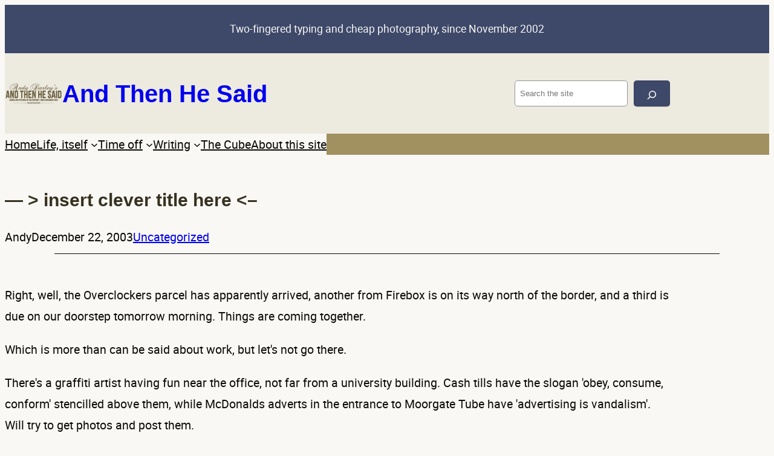

--- FILE ---
content_type: text/html; charset=UTF-8
request_url: https://www.andthenhesaid.com/insert-clever-title-here-287.html
body_size: 96067
content:
<!DOCTYPE html>
<html lang="en-GB" prefix="og: https://ogp.me/ns#">
<head>
	<meta charset="UTF-8" />
	<meta name="viewport" content="width=device-width, initial-scale=1" />
	<style>img:is([sizes="auto" i], [sizes^="auto," i]) { contain-intrinsic-size: 3000px 1500px }</style>
	
<!-- Search Engine Optimization by Rank Math - https://rankmath.com/ -->
<meta name="description" content="Right, well, the Overclockers parcel has apparently arrived, another from Firebox is on its way north of the border, and a third is due on our doorstep"/>
<meta name="robots" content="follow, index, max-snippet:-1, max-video-preview:-1, max-image-preview:large"/>
<link rel="canonical" href="https://www.andthenhesaid.com/insert-clever-title-here-287.html" />
<meta property="og:locale" content="en_GB" />
<meta property="og:type" content="article" />
<meta property="og:title" content="- &gt; insert clever title here &lt;- And Then He Said" />
<meta property="og:description" content="Right, well, the Overclockers parcel has apparently arrived, another from Firebox is on its way north of the border, and a third is due on our doorstep" />
<meta property="og:url" content="https://www.andthenhesaid.com/insert-clever-title-here-287.html" />
<meta property="og:site_name" content="And Then He Said" />
<meta property="article:section" content="Uncategorized" />
<meta property="og:updated_time" content="2022-09-09T15:37:36+00:00" />
<meta property="og:image" content="https://www.andthenhesaid.com/wp-content/uploads/2012/05/hemsby-42.jpg" />
<meta property="og:image:secure_url" content="https://www.andthenhesaid.com/wp-content/uploads/2012/05/hemsby-42.jpg" />
<meta property="og:image:width" content="800" />
<meta property="og:image:height" content="600" />
<meta property="og:image:alt" content="&#8212; &gt; insert  clever title here &lt;&#8211;" />
<meta property="og:image:type" content="image/jpeg" />
<meta property="article:published_time" content="2003-12-22T14:44:00+00:00" />
<meta property="article:modified_time" content="2022-09-09T15:37:36+00:00" />
<meta name="twitter:card" content="summary_large_image" />
<meta name="twitter:title" content="- &gt; insert clever title here &lt;- And Then He Said" />
<meta name="twitter:description" content="Right, well, the Overclockers parcel has apparently arrived, another from Firebox is on its way north of the border, and a third is due on our doorstep" />
<meta name="twitter:image" content="https://www.andthenhesaid.com/wp-content/uploads/2012/05/hemsby-42.jpg" />
<meta name="twitter:label1" content="Written by" />
<meta name="twitter:data1" content="Andy" />
<meta name="twitter:label2" content="Time to read" />
<meta name="twitter:data2" content="Less than a minute" />
<script type="application/ld+json" class="rank-math-schema">{"@context":"https://schema.org","@graph":[{"@type":["Person","Organization"],"@id":"https://www.andthenhesaid.com/#person","name":"Andy","logo":{"@type":"ImageObject","@id":"https://www.andthenhesaid.com/#logo","url":"https://www.andthenhesaid.com/wp-content/uploads/2022/09/msf-logo-and-then-he-said-2.png","contentUrl":"https://www.andthenhesaid.com/wp-content/uploads/2022/09/msf-logo-and-then-he-said-2.png","caption":"And Then He Said","inLanguage":"en-GB","width":"322","height":"322"},"image":{"@type":"ImageObject","@id":"https://www.andthenhesaid.com/#logo","url":"https://www.andthenhesaid.com/wp-content/uploads/2022/09/msf-logo-and-then-he-said-2.png","contentUrl":"https://www.andthenhesaid.com/wp-content/uploads/2022/09/msf-logo-and-then-he-said-2.png","caption":"And Then He Said","inLanguage":"en-GB","width":"322","height":"322"}},{"@type":"WebSite","@id":"https://www.andthenhesaid.com/#website","url":"https://www.andthenhesaid.com","name":"And Then He Said","publisher":{"@id":"https://www.andthenhesaid.com/#person"},"inLanguage":"en-GB"},{"@type":"ImageObject","@id":"https://www.andthenhesaid.com/wp-content/uploads/2012/05/hemsby-42.jpg","url":"https://www.andthenhesaid.com/wp-content/uploads/2012/05/hemsby-42.jpg","width":"800","height":"600","inLanguage":"en-GB"},{"@type":"WebPage","@id":"https://www.andthenhesaid.com/insert-clever-title-here-287.html#webpage","url":"https://www.andthenhesaid.com/insert-clever-title-here-287.html","name":"- &gt; insert clever title here &lt;- And Then He Said","datePublished":"2003-12-22T14:44:00+00:00","dateModified":"2022-09-09T15:37:36+00:00","isPartOf":{"@id":"https://www.andthenhesaid.com/#website"},"primaryImageOfPage":{"@id":"https://www.andthenhesaid.com/wp-content/uploads/2012/05/hemsby-42.jpg"},"inLanguage":"en-GB"},{"@type":"Person","@id":"https://www.andthenhesaid.com/author/andydarley","name":"Andy","url":"https://www.andthenhesaid.com/author/andydarley","image":{"@type":"ImageObject","@id":"https://secure.gravatar.com/avatar/a86b5e0aa7a020d6ead1c133cce4bcfff43628ec523c828ac8d6db9cd44afe07?s=96&amp;d=mm&amp;r=x","url":"https://secure.gravatar.com/avatar/a86b5e0aa7a020d6ead1c133cce4bcfff43628ec523c828ac8d6db9cd44afe07?s=96&amp;d=mm&amp;r=x","caption":"Andy","inLanguage":"en-GB"}},{"@type":"BlogPosting","headline":"- &gt; insert clever title here &lt;- And Then He Said","datePublished":"2003-12-22T14:44:00+00:00","dateModified":"2022-09-09T15:37:36+00:00","articleSection":"Uncategorized","author":{"@id":"https://www.andthenhesaid.com/author/andydarley","name":"Andy"},"publisher":{"@id":"https://www.andthenhesaid.com/#person"},"description":"Right, well, the Overclockers parcel has apparently arrived, another from Firebox is on its way north of the border, and a third is due on our doorstep","name":"- &gt; insert clever title here &lt;- And Then He Said","@id":"https://www.andthenhesaid.com/insert-clever-title-here-287.html#richSnippet","isPartOf":{"@id":"https://www.andthenhesaid.com/insert-clever-title-here-287.html#webpage"},"image":{"@id":"https://www.andthenhesaid.com/wp-content/uploads/2012/05/hemsby-42.jpg"},"inLanguage":"en-GB","mainEntityOfPage":{"@id":"https://www.andthenhesaid.com/insert-clever-title-here-287.html#webpage"}}]}</script>
<!-- /Rank Math WordPress SEO plugin -->

<title>- &gt; insert clever title here &lt;- And Then He Said</title>
<link rel='dns-prefetch' href='//unpkg.com' />
<link rel='dns-prefetch' href='//chesstempo.com' />
<link rel='dns-prefetch' href='//www.googletagmanager.com' />
<link rel="alternate" type="application/rss+xml" title="And Then He Said &raquo; Feed" href="https://www.andthenhesaid.com/feed" />
<link rel="alternate" type="application/rss+xml" title="And Then He Said &raquo; Comments Feed" href="https://www.andthenhesaid.com/comments/feed" />
<script>
window._wpemojiSettings = {"baseUrl":"https:\/\/s.w.org\/images\/core\/emoji\/16.0.1\/72x72\/","ext":".png","svgUrl":"https:\/\/s.w.org\/images\/core\/emoji\/16.0.1\/svg\/","svgExt":".svg","source":{"concatemoji":"https:\/\/www.andthenhesaid.com\/wp-includes\/js\/wp-emoji-release.min.js?ver=97ed74e8fd65842abf49e7f3a036a203"}};
/*! This file is auto-generated */
!function(s,n){var o,i,e;function c(e){try{var t={supportTests:e,timestamp:(new Date).valueOf()};sessionStorage.setItem(o,JSON.stringify(t))}catch(e){}}function p(e,t,n){e.clearRect(0,0,e.canvas.width,e.canvas.height),e.fillText(t,0,0);var t=new Uint32Array(e.getImageData(0,0,e.canvas.width,e.canvas.height).data),a=(e.clearRect(0,0,e.canvas.width,e.canvas.height),e.fillText(n,0,0),new Uint32Array(e.getImageData(0,0,e.canvas.width,e.canvas.height).data));return t.every(function(e,t){return e===a[t]})}function u(e,t){e.clearRect(0,0,e.canvas.width,e.canvas.height),e.fillText(t,0,0);for(var n=e.getImageData(16,16,1,1),a=0;a<n.data.length;a++)if(0!==n.data[a])return!1;return!0}function f(e,t,n,a){switch(t){case"flag":return n(e,"\ud83c\udff3\ufe0f\u200d\u26a7\ufe0f","\ud83c\udff3\ufe0f\u200b\u26a7\ufe0f")?!1:!n(e,"\ud83c\udde8\ud83c\uddf6","\ud83c\udde8\u200b\ud83c\uddf6")&&!n(e,"\ud83c\udff4\udb40\udc67\udb40\udc62\udb40\udc65\udb40\udc6e\udb40\udc67\udb40\udc7f","\ud83c\udff4\u200b\udb40\udc67\u200b\udb40\udc62\u200b\udb40\udc65\u200b\udb40\udc6e\u200b\udb40\udc67\u200b\udb40\udc7f");case"emoji":return!a(e,"\ud83e\udedf")}return!1}function g(e,t,n,a){var r="undefined"!=typeof WorkerGlobalScope&&self instanceof WorkerGlobalScope?new OffscreenCanvas(300,150):s.createElement("canvas"),o=r.getContext("2d",{willReadFrequently:!0}),i=(o.textBaseline="top",o.font="600 32px Arial",{});return e.forEach(function(e){i[e]=t(o,e,n,a)}),i}function t(e){var t=s.createElement("script");t.src=e,t.defer=!0,s.head.appendChild(t)}"undefined"!=typeof Promise&&(o="wpEmojiSettingsSupports",i=["flag","emoji"],n.supports={everything:!0,everythingExceptFlag:!0},e=new Promise(function(e){s.addEventListener("DOMContentLoaded",e,{once:!0})}),new Promise(function(t){var n=function(){try{var e=JSON.parse(sessionStorage.getItem(o));if("object"==typeof e&&"number"==typeof e.timestamp&&(new Date).valueOf()<e.timestamp+604800&&"object"==typeof e.supportTests)return e.supportTests}catch(e){}return null}();if(!n){if("undefined"!=typeof Worker&&"undefined"!=typeof OffscreenCanvas&&"undefined"!=typeof URL&&URL.createObjectURL&&"undefined"!=typeof Blob)try{var e="postMessage("+g.toString()+"("+[JSON.stringify(i),f.toString(),p.toString(),u.toString()].join(",")+"));",a=new Blob([e],{type:"text/javascript"}),r=new Worker(URL.createObjectURL(a),{name:"wpTestEmojiSupports"});return void(r.onmessage=function(e){c(n=e.data),r.terminate(),t(n)})}catch(e){}c(n=g(i,f,p,u))}t(n)}).then(function(e){for(var t in e)n.supports[t]=e[t],n.supports.everything=n.supports.everything&&n.supports[t],"flag"!==t&&(n.supports.everythingExceptFlag=n.supports.everythingExceptFlag&&n.supports[t]);n.supports.everythingExceptFlag=n.supports.everythingExceptFlag&&!n.supports.flag,n.DOMReady=!1,n.readyCallback=function(){n.DOMReady=!0}}).then(function(){return e}).then(function(){var e;n.supports.everything||(n.readyCallback(),(e=n.source||{}).concatemoji?t(e.concatemoji):e.wpemoji&&e.twemoji&&(t(e.twemoji),t(e.wpemoji)))}))}((window,document),window._wpemojiSettings);
</script>
<style id='wp-block-site-tagline-inline-css'>
.wp-block-site-tagline{box-sizing:border-box}
</style>
<style id='wp-block-group-inline-css'>
.wp-block-group{box-sizing:border-box}:where(.wp-block-group.wp-block-group-is-layout-constrained){position:relative}
</style>
<style id='wp-block-group-theme-inline-css'>
:where(.wp-block-group.has-background){padding:1.25em 2.375em}
</style>
<style id='wp-block-site-logo-inline-css'>
.wp-block-site-logo{box-sizing:border-box;line-height:0}.wp-block-site-logo a{display:inline-block;line-height:0}.wp-block-site-logo.is-default-size img{height:auto;width:120px}.wp-block-site-logo img{height:auto;max-width:100%}.wp-block-site-logo a,.wp-block-site-logo img{border-radius:inherit}.wp-block-site-logo.aligncenter{margin-left:auto;margin-right:auto;text-align:center}:root :where(.wp-block-site-logo.is-style-rounded){border-radius:9999px}
</style>
<style id='wp-block-site-title-inline-css'>
.wp-block-site-title{box-sizing:border-box}.wp-block-site-title :where(a){color:inherit;font-family:inherit;font-size:inherit;font-style:inherit;font-weight:inherit;letter-spacing:inherit;line-height:inherit;text-decoration:inherit}
</style>
<style id='finders22-site-title-inline-css'>
header .wp-block-site-title a{text-decoration:none}
</style>
<style id='wp-block-search-inline-css'>
.wp-block-search__button{margin-left:10px;word-break:normal}.wp-block-search__button.has-icon{line-height:0}.wp-block-search__button svg{height:1.25em;min-height:24px;min-width:24px;width:1.25em;fill:currentColor;vertical-align:text-bottom}:where(.wp-block-search__button){border:1px solid #ccc;padding:6px 10px}.wp-block-search__inside-wrapper{display:flex;flex:auto;flex-wrap:nowrap;max-width:100%}.wp-block-search__label{width:100%}.wp-block-search__input{appearance:none;border:1px solid #949494;flex-grow:1;margin-left:0;margin-right:0;min-width:3rem;padding:8px;text-decoration:unset!important}.wp-block-search.wp-block-search__button-only .wp-block-search__button{box-sizing:border-box;display:flex;flex-shrink:0;justify-content:center;margin-left:0;max-width:100%}.wp-block-search.wp-block-search__button-only .wp-block-search__inside-wrapper{min-width:0!important;transition-property:width}.wp-block-search.wp-block-search__button-only .wp-block-search__input{flex-basis:100%;transition-duration:.3s}.wp-block-search.wp-block-search__button-only.wp-block-search__searchfield-hidden,.wp-block-search.wp-block-search__button-only.wp-block-search__searchfield-hidden .wp-block-search__inside-wrapper{overflow:hidden}.wp-block-search.wp-block-search__button-only.wp-block-search__searchfield-hidden .wp-block-search__input{border-left-width:0!important;border-right-width:0!important;flex-basis:0;flex-grow:0;margin:0;min-width:0!important;padding-left:0!important;padding-right:0!important;width:0!important}:where(.wp-block-search__input){font-family:inherit;font-size:inherit;font-style:inherit;font-weight:inherit;letter-spacing:inherit;line-height:inherit;text-transform:inherit}:where(.wp-block-search__button-inside .wp-block-search__inside-wrapper){border:1px solid #949494;box-sizing:border-box;padding:4px}:where(.wp-block-search__button-inside .wp-block-search__inside-wrapper) .wp-block-search__input{border:none;border-radius:0;padding:0 4px}:where(.wp-block-search__button-inside .wp-block-search__inside-wrapper) .wp-block-search__input:focus{outline:none}:where(.wp-block-search__button-inside .wp-block-search__inside-wrapper) :where(.wp-block-search__button){padding:4px 8px}.wp-block-search.aligncenter .wp-block-search__inside-wrapper{margin:auto}.wp-block[data-align=right] .wp-block-search.wp-block-search__button-only .wp-block-search__inside-wrapper{float:right}
</style>
<style id='wp-block-search-theme-inline-css'>
.wp-block-search .wp-block-search__label{font-weight:700}.wp-block-search__button{border:1px solid #ccc;padding:.375em .625em}
</style>
<style id='finders22-search-inline-css'>
.wp-block-search .wp-block-search__button{font-size:var(--wp--preset--font-size--small);font-family:var(--wp--preset--font-family--system);line-height:1.7;border:2px solid var(--wp--custom--button-border-color);padding:var(--wp--custom--button-padding);border-radius:var(--wp--custom--button-border-radius);background:var(--wp--preset--color--secondary);color:var(--wp--preset--color--foreground);box-shadow:var(--wp--custom--small-button-shadow)}.wp-block-search .wp-block-search__button:focus,.wp-block-search .wp-block-search__button:hover{color:var(--wp--preset--color--foreground);filter:brightness(94%)!important;box-shadow:var(--wp--custom--small-button-shadow)}.wp-block-search .wp-block-search__button:active{border-color:var(--wp--custom--button-border-color);box-shadow:var(--wp--custom--button-highlight);color:var(--wp--preset--color--foreground);filter:brightness(93%)!important;margin-top:1px;margin-bottom:-1px}.wp-block-search .wp-block-search__button:visited{background-color:initial;border-color:var(--wp--custom--button-border-color);color:var(--wp--preset--color--foreground);box-shadow:var(--wp--custom--small-button-shadow)}.wp-block-search button.wp-block-search__button{margin-bottom:0}.wp-block-search button.wp-block-search__button svg{vertical-align:middle}.wp-block-search.wp-block-search__button-inside .wp-block-search__inside-wrapper{border:none}
</style>
<style id='wp-block-navigation-link-inline-css'>
.wp-block-navigation .wp-block-navigation-item__label{overflow-wrap:break-word}.wp-block-navigation .wp-block-navigation-item__description{display:none}.link-ui-tools{border-top:1px solid #f0f0f0;padding:8px}.link-ui-block-inserter{padding-top:8px}.link-ui-block-inserter__back{margin-left:8px;text-transform:uppercase}
</style>
<link rel='stylesheet' id='wp-block-navigation-css' href='https://www.andthenhesaid.com/wp-includes/blocks/navigation/style.min.css?ver=97ed74e8fd65842abf49e7f3a036a203' media='all' />
<style id='finders22-navigation-inline-css'>
button.wp-block-navigation__responsive-container-close,button.wp-block-navigation__responsive-container-open{font-size:var(--wp--preset--font-size--small);font-family:var(--wp--preset--font-family--system);line-height:1.7;padding:0;border:2px solid var(--wp--custom--button-border-color);border-radius:var(--wp--custom--button-border-radius);background:var(--wp--preset--color--secondary);color:var(--wp--preset--color--foreground);box-shadow:var(--wp--custom--button-shadow)}button.wp-block-navigation__responsive-container-close:focus,button.wp-block-navigation__responsive-container-close:hover,button.wp-block-navigation__responsive-container-open:focus,button.wp-block-navigation__responsive-container-open:hover{color:var(--wp--preset--color--foreground);filter:brightness(94%)!important;box-shadow:var(--wp--custom--small-button-shadow)}button.wp-block-navigation__responsive-container-close:active,button.wp-block-navigation__responsive-container-open:active{border-color:var(--wp--custom--button-border-color);box-shadow:var(--wp--custom--button-highlight);color:var(--wp--preset--color--foreground);filter:brightness(93%)!important;margin-top:1px;margin-bottom:-1px}button.wp-block-navigation__responsive-container-close:visited,button.wp-block-navigation__responsive-container-open:visited{background-color:initial;border-color:var(--wp--custom--button-border-color);color:var(--wp--preset--color--foreground);box-shadow:var(--wp--custom--small-button-shadow)}.is-finders22-search-modal .wp-block-navigation__responsive-container{top:2rem;left:2rem;right:2rem;bottom:auto}.admin-bar .is-finders22-search-modal .wp-block-navigation__responsive-container{top:calc(2rem + 46px)}.is-finders22-search-modal .wp-block-search{width:80%;margin-left:auto;margin-right:auto;padding-top:0}@media screen and (max-width:782px){.is-finders22-search-modal .wp-block-search{margin-left:0;margin-right:0}}.is-finders22-search-modal .wp-block-navigation__responsive-container.is-menu-open .wp-block-navigation__responsive-container-content{padding-top:0}.is-finders22-search-modal button.wp-block-navigation__responsive-container-close{color:currentcolor}.is-finders22-search-modal .wp-block-search .wp-block-search__button:focus{outline-offset:4px}
</style>
<style id='wp-block-template-part-theme-inline-css'>
:root :where(.wp-block-template-part.has-background){margin-bottom:0;margin-top:0;padding:1.25em 2.375em}
</style>
<style id='wp-block-post-title-inline-css'>
.wp-block-post-title{box-sizing:border-box;word-break:break-word}.wp-block-post-title :where(a){display:inline-block;font-family:inherit;font-size:inherit;font-style:inherit;font-weight:inherit;letter-spacing:inherit;line-height:inherit;text-decoration:inherit}
</style>
<style id='finders22-post-title-inline-css'>
.wp-block-post-title{word-wrap:break-word}.wp-block-post-title a{display:initial}
</style>
<style id='wp-block-post-author-inline-css'>
.wp-block-post-author{box-sizing:border-box;display:flex;flex-wrap:wrap}.wp-block-post-author__byline{font-size:.5em;margin-bottom:0;margin-top:0;width:100%}.wp-block-post-author__avatar{margin-right:1em}.wp-block-post-author__bio{font-size:.7em;margin-bottom:.7em}.wp-block-post-author__content{flex-basis:0;flex-grow:1}.wp-block-post-author__name{margin:0}
</style>
<style id='wp-block-post-date-inline-css'>
.wp-block-post-date{box-sizing:border-box}
</style>
<style id='wp-block-post-terms-inline-css'>
.wp-block-post-terms{box-sizing:border-box}.wp-block-post-terms .wp-block-post-terms__separator{white-space:pre-wrap}
</style>
<style id='wp-block-separator-inline-css'>
@charset "UTF-8";.wp-block-separator{border:none;border-top:2px solid}:root :where(.wp-block-separator.is-style-dots){height:auto;line-height:1;text-align:center}:root :where(.wp-block-separator.is-style-dots):before{color:currentColor;content:"···";font-family:serif;font-size:1.5em;letter-spacing:2em;padding-left:2em}.wp-block-separator.is-style-dots{background:none!important;border:none!important}
</style>
<style id='wp-block-separator-theme-inline-css'>
.wp-block-separator.has-css-opacity{opacity:.4}.wp-block-separator{border:none;border-bottom:2px solid;margin-left:auto;margin-right:auto}.wp-block-separator.has-alpha-channel-opacity{opacity:1}.wp-block-separator:not(.is-style-wide):not(.is-style-dots){width:100px}.wp-block-separator.has-background:not(.is-style-dots){border-bottom:none;height:1px}.wp-block-separator.has-background:not(.is-style-wide):not(.is-style-dots){height:2px}
</style>
<style id='finders22-separator-inline-css'>
.wp-block-separator{position:relative;z-index:-999}.block-editor-block-list__layout .wp-block-separator{z-index:auto}
</style>
<style id='wp-block-spacer-inline-css'>
.wp-block-spacer{clear:both}
</style>
<style id='wp-block-post-content-inline-css'>
.wp-block-post-content{display:flow-root}
</style>
<style id='wp-block-post-navigation-link-inline-css'>
.wp-block-post-navigation-link .wp-block-post-navigation-link__arrow-previous{display:inline-block;margin-right:1ch}.wp-block-post-navigation-link .wp-block-post-navigation-link__arrow-previous:not(.is-arrow-chevron){transform:scaleX(1)}.wp-block-post-navigation-link .wp-block-post-navigation-link__arrow-next{display:inline-block;margin-left:1ch}.wp-block-post-navigation-link .wp-block-post-navigation-link__arrow-next:not(.is-arrow-chevron){transform:scaleX(1)}.wp-block-post-navigation-link.has-text-align-left[style*="writing-mode: vertical-lr"],.wp-block-post-navigation-link.has-text-align-right[style*="writing-mode: vertical-rl"]{rotate:180deg}
</style>
<style id='wp-block-columns-inline-css'>
.wp-block-columns{align-items:normal!important;box-sizing:border-box;display:flex;flex-wrap:wrap!important}@media (min-width:782px){.wp-block-columns{flex-wrap:nowrap!important}}.wp-block-columns.are-vertically-aligned-top{align-items:flex-start}.wp-block-columns.are-vertically-aligned-center{align-items:center}.wp-block-columns.are-vertically-aligned-bottom{align-items:flex-end}@media (max-width:781px){.wp-block-columns:not(.is-not-stacked-on-mobile)>.wp-block-column{flex-basis:100%!important}}@media (min-width:782px){.wp-block-columns:not(.is-not-stacked-on-mobile)>.wp-block-column{flex-basis:0;flex-grow:1}.wp-block-columns:not(.is-not-stacked-on-mobile)>.wp-block-column[style*=flex-basis]{flex-grow:0}}.wp-block-columns.is-not-stacked-on-mobile{flex-wrap:nowrap!important}.wp-block-columns.is-not-stacked-on-mobile>.wp-block-column{flex-basis:0;flex-grow:1}.wp-block-columns.is-not-stacked-on-mobile>.wp-block-column[style*=flex-basis]{flex-grow:0}:where(.wp-block-columns){margin-bottom:1.75em}:where(.wp-block-columns.has-background){padding:1.25em 2.375em}.wp-block-column{flex-grow:1;min-width:0;overflow-wrap:break-word;word-break:break-word}.wp-block-column.is-vertically-aligned-top{align-self:flex-start}.wp-block-column.is-vertically-aligned-center{align-self:center}.wp-block-column.is-vertically-aligned-bottom{align-self:flex-end}.wp-block-column.is-vertically-aligned-stretch{align-self:stretch}.wp-block-column.is-vertically-aligned-bottom,.wp-block-column.is-vertically-aligned-center,.wp-block-column.is-vertically-aligned-top{width:100%}
</style>
<link rel='stylesheet' id='wp-block-image-css' href='https://www.andthenhesaid.com/wp-includes/blocks/image/style.min.css?ver=97ed74e8fd65842abf49e7f3a036a203' media='all' />
<style id='wp-block-image-theme-inline-css'>
:root :where(.wp-block-image figcaption){color:#555;font-size:13px;text-align:center}.is-dark-theme :root :where(.wp-block-image figcaption){color:#ffffffa6}.wp-block-image{margin:0 0 1em}
</style>
<style id='wp-block-paragraph-inline-css'>
.is-small-text{font-size:.875em}.is-regular-text{font-size:1em}.is-large-text{font-size:2.25em}.is-larger-text{font-size:3em}.has-drop-cap:not(:focus):first-letter{float:left;font-size:8.4em;font-style:normal;font-weight:100;line-height:.68;margin:.05em .1em 0 0;text-transform:uppercase}body.rtl .has-drop-cap:not(:focus):first-letter{float:none;margin-left:.1em}p.has-drop-cap.has-background{overflow:hidden}:root :where(p.has-background){padding:1.25em 2.375em}:where(p.has-text-color:not(.has-link-color)) a{color:inherit}p.has-text-align-left[style*="writing-mode:vertical-lr"],p.has-text-align-right[style*="writing-mode:vertical-rl"]{rotate:180deg}
</style>
<style id='wp-block-heading-inline-css'>
h1.has-background,h2.has-background,h3.has-background,h4.has-background,h5.has-background,h6.has-background{padding:1.25em 2.375em}h1.has-text-align-left[style*=writing-mode]:where([style*=vertical-lr]),h1.has-text-align-right[style*=writing-mode]:where([style*=vertical-rl]),h2.has-text-align-left[style*=writing-mode]:where([style*=vertical-lr]),h2.has-text-align-right[style*=writing-mode]:where([style*=vertical-rl]),h3.has-text-align-left[style*=writing-mode]:where([style*=vertical-lr]),h3.has-text-align-right[style*=writing-mode]:where([style*=vertical-rl]),h4.has-text-align-left[style*=writing-mode]:where([style*=vertical-lr]),h4.has-text-align-right[style*=writing-mode]:where([style*=vertical-rl]),h5.has-text-align-left[style*=writing-mode]:where([style*=vertical-lr]),h5.has-text-align-right[style*=writing-mode]:where([style*=vertical-rl]),h6.has-text-align-left[style*=writing-mode]:where([style*=vertical-lr]),h6.has-text-align-right[style*=writing-mode]:where([style*=vertical-rl]){rotate:180deg}
</style>
<link rel='stylesheet' id='wp-block-cover-css' href='https://www.andthenhesaid.com/wp-includes/blocks/cover/style.min.css?ver=97ed74e8fd65842abf49e7f3a036a203' media='all' />
<link rel='stylesheet' id='wp-block-social-links-css' href='https://www.andthenhesaid.com/wp-includes/blocks/social-links/style.min.css?ver=97ed74e8fd65842abf49e7f3a036a203' media='all' />
<style id='wp-block-button-inline-css'>
.wp-block-button__link{align-content:center;box-sizing:border-box;cursor:pointer;display:inline-block;height:100%;text-align:center;word-break:break-word}.wp-block-button__link.aligncenter{text-align:center}.wp-block-button__link.alignright{text-align:right}:where(.wp-block-button__link){border-radius:9999px;box-shadow:none;padding:calc(.667em + 2px) calc(1.333em + 2px);text-decoration:none}.wp-block-button[style*=text-decoration] .wp-block-button__link{text-decoration:inherit}.wp-block-buttons>.wp-block-button.has-custom-width{max-width:none}.wp-block-buttons>.wp-block-button.has-custom-width .wp-block-button__link{width:100%}.wp-block-buttons>.wp-block-button.has-custom-font-size .wp-block-button__link{font-size:inherit}.wp-block-buttons>.wp-block-button.wp-block-button__width-25{width:calc(25% - var(--wp--style--block-gap, .5em)*.75)}.wp-block-buttons>.wp-block-button.wp-block-button__width-50{width:calc(50% - var(--wp--style--block-gap, .5em)*.5)}.wp-block-buttons>.wp-block-button.wp-block-button__width-75{width:calc(75% - var(--wp--style--block-gap, .5em)*.25)}.wp-block-buttons>.wp-block-button.wp-block-button__width-100{flex-basis:100%;width:100%}.wp-block-buttons.is-vertical>.wp-block-button.wp-block-button__width-25{width:25%}.wp-block-buttons.is-vertical>.wp-block-button.wp-block-button__width-50{width:50%}.wp-block-buttons.is-vertical>.wp-block-button.wp-block-button__width-75{width:75%}.wp-block-button.is-style-squared,.wp-block-button__link.wp-block-button.is-style-squared{border-radius:0}.wp-block-button.no-border-radius,.wp-block-button__link.no-border-radius{border-radius:0!important}:root :where(.wp-block-button .wp-block-button__link.is-style-outline),:root :where(.wp-block-button.is-style-outline>.wp-block-button__link){border:2px solid;padding:.667em 1.333em}:root :where(.wp-block-button .wp-block-button__link.is-style-outline:not(.has-text-color)),:root :where(.wp-block-button.is-style-outline>.wp-block-button__link:not(.has-text-color)){color:currentColor}:root :where(.wp-block-button .wp-block-button__link.is-style-outline:not(.has-background)),:root :where(.wp-block-button.is-style-outline>.wp-block-button__link:not(.has-background)){background-color:initial;background-image:none}
</style>
<style id='finders22-button-inline-css'>
.wp-block-button__link{box-shadow:var(--wp--custom--small-button-shadow)}.wp-block-button__link:focus,.wp-block-button__link:hover{color:var(--wp--preset--color--foreground);filter:brightness(94%)!important;box-shadow:var(--wp--custom--small-button-shadow)}.wp-block-button__link:active{box-shadow:var(--wp--custom--button-highlight);filter:brightness(93%)!important;margin-top:1px;margin-bottom:-1px}.wp-block-button__link:active,.wp-block-button__link:visited{border-color:var(--wp--custom--button-border-color);color:var(--wp--preset--color--foreground)}.wp-block-button__link:visited{background-color:initial;box-shadow:var(--wp--custom--small-button-shadow)}.is-style-outline>.wp-block-button__link,.wp-block-button__link.is-style-outline{padding:var(--wp--custom--button-padding)}.wp-block-buttons>.wp-block-button{margin-top:.5em}.wp-block-button__link svg{vertical-align:middle;fill:currentcolor}
</style>
<style id='wp-block-buttons-inline-css'>
.wp-block-buttons{box-sizing:border-box}.wp-block-buttons.is-vertical{flex-direction:column}.wp-block-buttons.is-vertical>.wp-block-button:last-child{margin-bottom:0}.wp-block-buttons>.wp-block-button{display:inline-block;margin:0}.wp-block-buttons.is-content-justification-left{justify-content:flex-start}.wp-block-buttons.is-content-justification-left.is-vertical{align-items:flex-start}.wp-block-buttons.is-content-justification-center{justify-content:center}.wp-block-buttons.is-content-justification-center.is-vertical{align-items:center}.wp-block-buttons.is-content-justification-right{justify-content:flex-end}.wp-block-buttons.is-content-justification-right.is-vertical{align-items:flex-end}.wp-block-buttons.is-content-justification-space-between{justify-content:space-between}.wp-block-buttons.aligncenter{text-align:center}.wp-block-buttons:not(.is-content-justification-space-between,.is-content-justification-right,.is-content-justification-left,.is-content-justification-center) .wp-block-button.aligncenter{margin-left:auto;margin-right:auto;width:100%}.wp-block-buttons[style*=text-decoration] .wp-block-button,.wp-block-buttons[style*=text-decoration] .wp-block-button__link{text-decoration:inherit}.wp-block-buttons.has-custom-font-size .wp-block-button__link{font-size:inherit}.wp-block-buttons .wp-block-button__link{width:100%}.wp-block-button.aligncenter{text-align:center}
</style>
<style id='wp-emoji-styles-inline-css'>

	img.wp-smiley, img.emoji {
		display: inline !important;
		border: none !important;
		box-shadow: none !important;
		height: 1em !important;
		width: 1em !important;
		margin: 0 0.07em !important;
		vertical-align: -0.1em !important;
		background: none !important;
		padding: 0 !important;
	}
</style>
<link rel='stylesheet' id='wp-block-library-css' href='https://www.andthenhesaid.com/wp-includes/css/dist/block-library/common.min.css?ver=97ed74e8fd65842abf49e7f3a036a203' media='all' />
<style id='global-styles-inline-css'>
:root{--wp--preset--aspect-ratio--square: 1;--wp--preset--aspect-ratio--4-3: 4/3;--wp--preset--aspect-ratio--3-4: 3/4;--wp--preset--aspect-ratio--3-2: 3/2;--wp--preset--aspect-ratio--2-3: 2/3;--wp--preset--aspect-ratio--16-9: 16/9;--wp--preset--aspect-ratio--9-16: 9/16;--wp--preset--color--black: #000000;--wp--preset--color--cyan-bluish-gray: #abb8c3;--wp--preset--color--white: #ffffff;--wp--preset--color--pale-pink: #f78da7;--wp--preset--color--vivid-red: #cf2e2e;--wp--preset--color--luminous-vivid-orange: #ff6900;--wp--preset--color--luminous-vivid-amber: #fcb900;--wp--preset--color--light-green-cyan: #7bdcb5;--wp--preset--color--vivid-green-cyan: #00d084;--wp--preset--color--pale-cyan-blue: #8ed1fc;--wp--preset--color--vivid-cyan-blue: #0693e3;--wp--preset--color--vivid-purple: #9b51e0;--wp--preset--color--background: #f9f8f5;--wp--preset--color--foreground: #0c0b07;--wp--preset--color--primary: #373120;--wp--preset--color--primary-two: #6c6140;--wp--preset--color--primary-three: #a19160;--wp--preset--color--secondary: #3e496a;--wp--preset--color--secondary-two: #5e6e9f;--wp--preset--color--tertiary: #edeae0;--wp--preset--gradient--vivid-cyan-blue-to-vivid-purple: linear-gradient(135deg,rgba(6,147,227,1) 0%,rgb(155,81,224) 100%);--wp--preset--gradient--light-green-cyan-to-vivid-green-cyan: linear-gradient(135deg,rgb(122,220,180) 0%,rgb(0,208,130) 100%);--wp--preset--gradient--luminous-vivid-amber-to-luminous-vivid-orange: linear-gradient(135deg,rgba(252,185,0,1) 0%,rgba(255,105,0,1) 100%);--wp--preset--gradient--luminous-vivid-orange-to-vivid-red: linear-gradient(135deg,rgba(255,105,0,1) 0%,rgb(207,46,46) 100%);--wp--preset--gradient--very-light-gray-to-cyan-bluish-gray: linear-gradient(135deg,rgb(238,238,238) 0%,rgb(169,184,195) 100%);--wp--preset--gradient--cool-to-warm-spectrum: linear-gradient(135deg,rgb(74,234,220) 0%,rgb(151,120,209) 20%,rgb(207,42,186) 40%,rgb(238,44,130) 60%,rgb(251,105,98) 80%,rgb(254,248,76) 100%);--wp--preset--gradient--blush-light-purple: linear-gradient(135deg,rgb(255,206,236) 0%,rgb(152,150,240) 100%);--wp--preset--gradient--blush-bordeaux: linear-gradient(135deg,rgb(254,205,165) 0%,rgb(254,45,45) 50%,rgb(107,0,62) 100%);--wp--preset--gradient--luminous-dusk: linear-gradient(135deg,rgb(255,203,112) 0%,rgb(199,81,192) 50%,rgb(65,88,208) 100%);--wp--preset--gradient--pale-ocean: linear-gradient(135deg,rgb(255,245,203) 0%,rgb(182,227,212) 50%,rgb(51,167,181) 100%);--wp--preset--gradient--electric-grass: linear-gradient(135deg,rgb(202,248,128) 0%,rgb(113,206,126) 100%);--wp--preset--gradient--midnight: linear-gradient(135deg,rgb(2,3,129) 0%,rgb(40,116,252) 100%);--wp--preset--gradient--d-transparent-primary: linear-gradient(to bottom right,transparent 49.9%,#232323 50%);--wp--preset--gradient--d-primary-transparent: linear-gradient(to bottom right, #232323 49.9%, transparent 50%);--wp--preset--gradient--d-white-primary: linear-gradient(to bottom right,#fff 49.9%,#232323 50%);--wp--preset--gradient--d-primary-white: linear-gradient(to bottom right,#232323 49.9%,#fff 50%);--wp--preset--gradient--h-primary-transparent: linear-gradient(#232323 49.9%,transparent 50%);--wp--preset--gradient--h-transparent-primary: linear-gradient(transparent 49.9%,#232323 50%);--wp--preset--gradient--h-primary-white: linear-gradient(#232323 49.9%,#fff 50%);--wp--preset--gradient--h-white-primary: linear-gradient(#fff 49.9%,#232323 50%);--wp--preset--gradient--v-primary-transparent: linear-gradient(to right, #232323 49.9%,transparent 50%);--wp--preset--gradient--v-transparent-primary: linear-gradient(to right, transparent 49.9%,#232323 50%);--wp--preset--gradient--v-primary-white: linear-gradient(to right, #232323 49.9%,#fff 50%);--wp--preset--gradient--v-white-primary: linear-gradient(to right, #fff 49.9%,#232323 50%);--wp--preset--font-size--small: 1.125rem;--wp--preset--font-size--medium: 1.25rem;--wp--preset--font-size--large: 1.5rem;--wp--preset--font-size--x-large: 2rem;--wp--preset--font-size--extra-small: 1rem;--wp--preset--font-size--xx-large: clamp(2.5rem, calc(1rem + 2vw), 2.75rem);--wp--preset--font-size--xxx-large: clamp(2.75rem, calc(1rem + 3vw), 3.75rem);--wp--preset--font-size--xxxx-large: clamp(2.75rem, calc(1rem + 4vw), 4.25rem);--wp--preset--font-size--xxxxx-large: clamp(2.75rem, calc(1rem + 6vw), 6rem);--wp--preset--font-family--system: -apple-system,BlinkMacSystemFont,"Segoe UI",Roboto,Oxygen-Sans,Ubuntu,Cantarell,"Helvetica Neue",sans-serif;--wp--preset--font-family--serif: "Times New Roman","New York",Times,"Noto Serif",serif;--wp--preset--font-family--monospace: Consolas,Menlo,Monaco,"SF Mono","DejaVu Sans Mono","Roboto Mono","Courier New",Courier,monospace;--wp--preset--font-family--bodytext: Roboto, sans-serif;--wp--preset--font-family--headings: "Yanone Kaffeesatz", sans-serif;--wp--preset--spacing--20: 0.44rem;--wp--preset--spacing--30: 0.67rem;--wp--preset--spacing--40: 1rem;--wp--preset--spacing--50: 1.5rem;--wp--preset--spacing--60: 2.25rem;--wp--preset--spacing--70: 3.38rem;--wp--preset--spacing--80: 5.06rem;--wp--preset--shadow--natural: 6px 6px 9px rgba(0, 0, 0, 0.2);--wp--preset--shadow--deep: 12px 12px 50px rgba(0, 0, 0, 0.4);--wp--preset--shadow--sharp: 6px 6px 0px rgba(0, 0, 0, 0.2);--wp--preset--shadow--outlined: 6px 6px 0px -3px rgba(255, 255, 255, 1), 6px 6px rgba(0, 0, 0, 1);--wp--preset--shadow--crisp: 6px 6px 0px rgba(0, 0, 0, 1);--wp--custom--button-border-color: rgba(0, 0, 0, 0.05);--wp--custom--button-border-radius: 4px;--wp--custom--button-highlight: 0 0 0 #fff;--wp--custom--button-padding: .3rem 1rem;--wp--custom--button-shadow: 0 4px 4px 0 rgba(0, 0, 0, 0.2);--wp--custom--h-spacing: 2.375rem;--wp--custom--jace-pattern-header-image: 16px solid;--wp--custom--small-button-shadow: 0 1px 1px 0 rgba(0, 0, 0, 0.2);--wp--custom--text-shadow: 0 2px 2px rgba(0, 0, 0, 0.2);;--wp--custom--v-spacing: 1.25rem;}:root { --wp--style--global--content-size: 700px;--wp--style--global--wide-size: 1100px; }:where(body) { margin: 0; }.wp-site-blocks > .alignleft { float: left; margin-right: 2em; }.wp-site-blocks > .alignright { float: right; margin-left: 2em; }.wp-site-blocks > .aligncenter { justify-content: center; margin-left: auto; margin-right: auto; }:where(.wp-site-blocks) > * { margin-block-start: var(--wp--custom--v-spacing); margin-block-end: 0; }:where(.wp-site-blocks) > :first-child { margin-block-start: 0; }:where(.wp-site-blocks) > :last-child { margin-block-end: 0; }:root { --wp--style--block-gap: var(--wp--custom--v-spacing); }:root :where(.is-layout-flow) > :first-child{margin-block-start: 0;}:root :where(.is-layout-flow) > :last-child{margin-block-end: 0;}:root :where(.is-layout-flow) > *{margin-block-start: var(--wp--custom--v-spacing);margin-block-end: 0;}:root :where(.is-layout-constrained) > :first-child{margin-block-start: 0;}:root :where(.is-layout-constrained) > :last-child{margin-block-end: 0;}:root :where(.is-layout-constrained) > *{margin-block-start: var(--wp--custom--v-spacing);margin-block-end: 0;}:root :where(.is-layout-flex){gap: var(--wp--custom--v-spacing);}:root :where(.is-layout-grid){gap: var(--wp--custom--v-spacing);}.is-layout-flow > .alignleft{float: left;margin-inline-start: 0;margin-inline-end: 2em;}.is-layout-flow > .alignright{float: right;margin-inline-start: 2em;margin-inline-end: 0;}.is-layout-flow > .aligncenter{margin-left: auto !important;margin-right: auto !important;}.is-layout-constrained > .alignleft{float: left;margin-inline-start: 0;margin-inline-end: 2em;}.is-layout-constrained > .alignright{float: right;margin-inline-start: 2em;margin-inline-end: 0;}.is-layout-constrained > .aligncenter{margin-left: auto !important;margin-right: auto !important;}.is-layout-constrained > :where(:not(.alignleft):not(.alignright):not(.alignfull)){max-width: var(--wp--style--global--content-size);margin-left: auto !important;margin-right: auto !important;}.is-layout-constrained > .alignwide{max-width: var(--wp--style--global--wide-size);}body .is-layout-flex{display: flex;}.is-layout-flex{flex-wrap: wrap;align-items: center;}.is-layout-flex > :is(*, div){margin: 0;}body .is-layout-grid{display: grid;}.is-layout-grid > :is(*, div){margin: 0;}body{background-color: var(--wp--preset--color--background);color: var(--wp--preset--color--foreground);font-family: var(--wp--preset--font-family--bodytext);font-size: var(--wp--preset--font-size--medium);line-height: 1.75;padding-top: 0px;padding-right: 0px;padding-bottom: 0px;padding-left: 0px;}a:where(:not(.wp-element-button)){color: var(--wp--preset--color--secondary);text-decoration: underline;}h1{color: var(--wp--preset--color--primary);font-family: var(--wp--preset--font-family--headings);line-height: 1.2;}h2{color: var(--wp--preset--color--primary);font-family: var(--wp--preset--font-family--headings);line-height: 1.2;}h3{color: var(--wp--preset--color--primary);font-family: var(--wp--preset--font-family--headings);line-height: 1.2;}:root :where(.wp-element-button, .wp-block-button__link){background-color: #32373c;border-width: 0;color: #fff;font-family: inherit;font-size: inherit;line-height: inherit;padding: calc(0.667em + 2px) calc(1.333em + 2px);text-decoration: none;}.has-black-color{color: var(--wp--preset--color--black) !important;}.has-cyan-bluish-gray-color{color: var(--wp--preset--color--cyan-bluish-gray) !important;}.has-white-color{color: var(--wp--preset--color--white) !important;}.has-pale-pink-color{color: var(--wp--preset--color--pale-pink) !important;}.has-vivid-red-color{color: var(--wp--preset--color--vivid-red) !important;}.has-luminous-vivid-orange-color{color: var(--wp--preset--color--luminous-vivid-orange) !important;}.has-luminous-vivid-amber-color{color: var(--wp--preset--color--luminous-vivid-amber) !important;}.has-light-green-cyan-color{color: var(--wp--preset--color--light-green-cyan) !important;}.has-vivid-green-cyan-color{color: var(--wp--preset--color--vivid-green-cyan) !important;}.has-pale-cyan-blue-color{color: var(--wp--preset--color--pale-cyan-blue) !important;}.has-vivid-cyan-blue-color{color: var(--wp--preset--color--vivid-cyan-blue) !important;}.has-vivid-purple-color{color: var(--wp--preset--color--vivid-purple) !important;}.has-background-color{color: var(--wp--preset--color--background) !important;}.has-foreground-color{color: var(--wp--preset--color--foreground) !important;}.has-primary-color{color: var(--wp--preset--color--primary) !important;}.has-primary-two-color{color: var(--wp--preset--color--primary-two) !important;}.has-primary-three-color{color: var(--wp--preset--color--primary-three) !important;}.has-secondary-color{color: var(--wp--preset--color--secondary) !important;}.has-secondary-two-color{color: var(--wp--preset--color--secondary-two) !important;}.has-tertiary-color{color: var(--wp--preset--color--tertiary) !important;}.has-black-background-color{background-color: var(--wp--preset--color--black) !important;}.has-cyan-bluish-gray-background-color{background-color: var(--wp--preset--color--cyan-bluish-gray) !important;}.has-white-background-color{background-color: var(--wp--preset--color--white) !important;}.has-pale-pink-background-color{background-color: var(--wp--preset--color--pale-pink) !important;}.has-vivid-red-background-color{background-color: var(--wp--preset--color--vivid-red) !important;}.has-luminous-vivid-orange-background-color{background-color: var(--wp--preset--color--luminous-vivid-orange) !important;}.has-luminous-vivid-amber-background-color{background-color: var(--wp--preset--color--luminous-vivid-amber) !important;}.has-light-green-cyan-background-color{background-color: var(--wp--preset--color--light-green-cyan) !important;}.has-vivid-green-cyan-background-color{background-color: var(--wp--preset--color--vivid-green-cyan) !important;}.has-pale-cyan-blue-background-color{background-color: var(--wp--preset--color--pale-cyan-blue) !important;}.has-vivid-cyan-blue-background-color{background-color: var(--wp--preset--color--vivid-cyan-blue) !important;}.has-vivid-purple-background-color{background-color: var(--wp--preset--color--vivid-purple) !important;}.has-background-background-color{background-color: var(--wp--preset--color--background) !important;}.has-foreground-background-color{background-color: var(--wp--preset--color--foreground) !important;}.has-primary-background-color{background-color: var(--wp--preset--color--primary) !important;}.has-primary-two-background-color{background-color: var(--wp--preset--color--primary-two) !important;}.has-primary-three-background-color{background-color: var(--wp--preset--color--primary-three) !important;}.has-secondary-background-color{background-color: var(--wp--preset--color--secondary) !important;}.has-secondary-two-background-color{background-color: var(--wp--preset--color--secondary-two) !important;}.has-tertiary-background-color{background-color: var(--wp--preset--color--tertiary) !important;}.has-black-border-color{border-color: var(--wp--preset--color--black) !important;}.has-cyan-bluish-gray-border-color{border-color: var(--wp--preset--color--cyan-bluish-gray) !important;}.has-white-border-color{border-color: var(--wp--preset--color--white) !important;}.has-pale-pink-border-color{border-color: var(--wp--preset--color--pale-pink) !important;}.has-vivid-red-border-color{border-color: var(--wp--preset--color--vivid-red) !important;}.has-luminous-vivid-orange-border-color{border-color: var(--wp--preset--color--luminous-vivid-orange) !important;}.has-luminous-vivid-amber-border-color{border-color: var(--wp--preset--color--luminous-vivid-amber) !important;}.has-light-green-cyan-border-color{border-color: var(--wp--preset--color--light-green-cyan) !important;}.has-vivid-green-cyan-border-color{border-color: var(--wp--preset--color--vivid-green-cyan) !important;}.has-pale-cyan-blue-border-color{border-color: var(--wp--preset--color--pale-cyan-blue) !important;}.has-vivid-cyan-blue-border-color{border-color: var(--wp--preset--color--vivid-cyan-blue) !important;}.has-vivid-purple-border-color{border-color: var(--wp--preset--color--vivid-purple) !important;}.has-background-border-color{border-color: var(--wp--preset--color--background) !important;}.has-foreground-border-color{border-color: var(--wp--preset--color--foreground) !important;}.has-primary-border-color{border-color: var(--wp--preset--color--primary) !important;}.has-primary-two-border-color{border-color: var(--wp--preset--color--primary-two) !important;}.has-primary-three-border-color{border-color: var(--wp--preset--color--primary-three) !important;}.has-secondary-border-color{border-color: var(--wp--preset--color--secondary) !important;}.has-secondary-two-border-color{border-color: var(--wp--preset--color--secondary-two) !important;}.has-tertiary-border-color{border-color: var(--wp--preset--color--tertiary) !important;}.has-vivid-cyan-blue-to-vivid-purple-gradient-background{background: var(--wp--preset--gradient--vivid-cyan-blue-to-vivid-purple) !important;}.has-light-green-cyan-to-vivid-green-cyan-gradient-background{background: var(--wp--preset--gradient--light-green-cyan-to-vivid-green-cyan) !important;}.has-luminous-vivid-amber-to-luminous-vivid-orange-gradient-background{background: var(--wp--preset--gradient--luminous-vivid-amber-to-luminous-vivid-orange) !important;}.has-luminous-vivid-orange-to-vivid-red-gradient-background{background: var(--wp--preset--gradient--luminous-vivid-orange-to-vivid-red) !important;}.has-very-light-gray-to-cyan-bluish-gray-gradient-background{background: var(--wp--preset--gradient--very-light-gray-to-cyan-bluish-gray) !important;}.has-cool-to-warm-spectrum-gradient-background{background: var(--wp--preset--gradient--cool-to-warm-spectrum) !important;}.has-blush-light-purple-gradient-background{background: var(--wp--preset--gradient--blush-light-purple) !important;}.has-blush-bordeaux-gradient-background{background: var(--wp--preset--gradient--blush-bordeaux) !important;}.has-luminous-dusk-gradient-background{background: var(--wp--preset--gradient--luminous-dusk) !important;}.has-pale-ocean-gradient-background{background: var(--wp--preset--gradient--pale-ocean) !important;}.has-electric-grass-gradient-background{background: var(--wp--preset--gradient--electric-grass) !important;}.has-midnight-gradient-background{background: var(--wp--preset--gradient--midnight) !important;}.has-d-transparent-primary-gradient-background{background: var(--wp--preset--gradient--d-transparent-primary) !important;}.has-d-primary-transparent-gradient-background{background: var(--wp--preset--gradient--d-primary-transparent) !important;}.has-d-white-primary-gradient-background{background: var(--wp--preset--gradient--d-white-primary) !important;}.has-d-primary-white-gradient-background{background: var(--wp--preset--gradient--d-primary-white) !important;}.has-h-primary-transparent-gradient-background{background: var(--wp--preset--gradient--h-primary-transparent) !important;}.has-h-transparent-primary-gradient-background{background: var(--wp--preset--gradient--h-transparent-primary) !important;}.has-h-primary-white-gradient-background{background: var(--wp--preset--gradient--h-primary-white) !important;}.has-h-white-primary-gradient-background{background: var(--wp--preset--gradient--h-white-primary) !important;}.has-v-primary-transparent-gradient-background{background: var(--wp--preset--gradient--v-primary-transparent) !important;}.has-v-transparent-primary-gradient-background{background: var(--wp--preset--gradient--v-transparent-primary) !important;}.has-v-primary-white-gradient-background{background: var(--wp--preset--gradient--v-primary-white) !important;}.has-v-white-primary-gradient-background{background: var(--wp--preset--gradient--v-white-primary) !important;}.has-small-font-size{font-size: var(--wp--preset--font-size--small) !important;}.has-medium-font-size{font-size: var(--wp--preset--font-size--medium) !important;}.has-large-font-size{font-size: var(--wp--preset--font-size--large) !important;}.has-x-large-font-size{font-size: var(--wp--preset--font-size--x-large) !important;}.has-extra-small-font-size{font-size: var(--wp--preset--font-size--extra-small) !important;}.has-xx-large-font-size{font-size: var(--wp--preset--font-size--xx-large) !important;}.has-xxx-large-font-size{font-size: var(--wp--preset--font-size--xxx-large) !important;}.has-xxxx-large-font-size{font-size: var(--wp--preset--font-size--xxxx-large) !important;}.has-xxxxx-large-font-size{font-size: var(--wp--preset--font-size--xxxxx-large) !important;}.has-system-font-family{font-family: var(--wp--preset--font-family--system) !important;}.has-serif-font-family{font-family: var(--wp--preset--font-family--serif) !important;}.has-monospace-font-family{font-family: var(--wp--preset--font-family--monospace) !important;}.has-bodytext-font-family{font-family: var(--wp--preset--font-family--bodytext) !important;}.has-headings-font-family{font-family: var(--wp--preset--font-family--headings) !important;}
:root :where(.wp-block-button .wp-block-button__link){background-color: var(--wp--preset--color--secondary);border-radius: 4px;border-color: rgba(0, 0, 0, 0.05);;border-width: 2px;border-style: solid;color: var(--wp--preset--color--foreground);font-size: var(--wp--preset--font-size--small);padding-top: 0.3rem;padding-right: 1rem;padding-bottom: 0.3rem;padding-left: 1rem;}
:root :where(.wp-block-post-author){color: var(--wp--preset--color--primary);font-size: var(--wp--preset--font-size--extra-small);}
:root :where(.wp-block-post-author a:where(:not(.wp-element-button))){color: var(--wp--preset--color--secondary);}
:root :where(.wp-block-post-date){color: var(--wp--preset--color--primary);font-size: var(--wp--preset--font-size--extra-small);}
:root :where(.wp-block-post-date a:where(:not(.wp-element-button))){color: var(--wp--preset--color--secondary);}
:root :where(.wp-block-post-navigation-link){margin-top: calc(var(--wp--custom--v-spacing) * 3);margin-bottom: var(--wp--custom--v-spacing);}
:root :where(.wp-block-post-terms){color: var(--wp--preset--color--primary);font-size: var(--wp--preset--font-size--extra-small);}
:root :where(.wp-block-post-terms a:where(:not(.wp-element-button))){color: var(--wp--preset--color--secondary);}
:root :where(.wp-block-post-title){font-family: var(--wp--preset--font-family--headings);font-size: var(--wp--preset--font-size--xx-large);line-height: 1.2;}
:root :where(.wp-block-site-title){color: var(--wp--preset--color--primary);}
:root :where(.wp-block-site-title a:where(:not(.wp-element-button))){color: var(--wp--preset--color--primary);}
:root :where(.wp-block-heading){color: var(--wp--preset--color--primary);}
:root :where(.wp-block-heading a:where(:not(.wp-element-button))){color: var(--wp--preset--color--primary);}
</style>
<style id='core-block-supports-inline-css'>
.wp-elements-79b8c106b855073616ffc27e792d9948 a:where(:not(.wp-element-button)){color:var(--wp--preset--color--background);}.wp-container-core-group-is-layout-769374f0{justify-content:space-between;}.wp-container-core-group-is-layout-8dabadca > .alignfull{margin-right:calc(0rem * -1);margin-left:calc(0rem * -1);}.wp-container-core-navigation-is-layout-7926b886{flex-wrap:nowrap;justify-content:flex-start;}.wp-container-core-group-is-layout-46c50d02{flex-wrap:nowrap;justify-content:flex-start;}.wp-container-core-group-is-layout-da976f36 > .alignfull{margin-right:calc(0px * -1);margin-left:calc(0px * -1);}.wp-container-core-columns-is-layout-28f84493{flex-wrap:nowrap;}.wp-container-core-group-is-layout-2fcffde3 > .alignfull{margin-right:calc(0rem * -1);margin-left:calc(0rem * -1);}.wp-container-core-group-is-layout-fe9cc265{flex-direction:column;align-items:flex-start;}.wp-container-core-navigation-is-layout-fe9cc265{flex-direction:column;align-items:flex-start;}.wp-container-core-navigation-is-layout-810fbbe0{flex-direction:column;align-items:flex-start;}.wp-container-core-columns-is-layout-56ca3925{flex-wrap:nowrap;}.wp-container-core-group-is-layout-4a4dce2d > .alignfull{margin-right:calc(var(--wp--custom--h-spacing, 2.375rem) * -1);margin-left:calc(var(--wp--custom--h-spacing, 2.375rem) * -1);}.wp-container-core-buttons-is-layout-d445cf74{justify-content:flex-end;}.wp-container-core-group-is-layout-6c756ad3{justify-content:space-between;}.wp-container-core-group-is-layout-7f873d14 > .alignfull{margin-right:calc(var(--wp--custom--h-spacing, 2.375rem) * -1);margin-left:calc(var(--wp--custom--h-spacing, 2.375rem) * -1);}
</style>
<style id='wp-block-template-skip-link-inline-css'>

		.skip-link.screen-reader-text {
			border: 0;
			clip-path: inset(50%);
			height: 1px;
			margin: -1px;
			overflow: hidden;
			padding: 0;
			position: absolute !important;
			width: 1px;
			word-wrap: normal !important;
		}

		.skip-link.screen-reader-text:focus {
			background-color: #eee;
			clip-path: none;
			color: #444;
			display: block;
			font-size: 1em;
			height: auto;
			left: 5px;
			line-height: normal;
			padding: 15px 23px 14px;
			text-decoration: none;
			top: 5px;
			width: auto;
			z-index: 100000;
		}
</style>
<link rel='stylesheet' id='leaflet-css-css' href='https://unpkg.com/leaflet/dist/leaflet.css?ver=97ed74e8fd65842abf49e7f3a036a203' media='all' />
<link rel='stylesheet' id='leaflet-cluster-css-css' href='https://unpkg.com/leaflet.markercluster/dist/MarkerCluster.Default.css?ver=97ed74e8fd65842abf49e7f3a036a203' media='all' />
<link rel='stylesheet' id='afso-style-css' href='https://www.andthenhesaid.com/wp-content/plugins/afso-video-mapper/assets/css/map-style.css?ver=97ed74e8fd65842abf49e7f3a036a203' media='all' />
<link rel='stylesheet' id='wpa-css-css' href='https://www.andthenhesaid.com/wp-content/plugins/honeypot/includes/css/wpa.css?ver=2.3.04' media='all' />
<link rel='stylesheet' id='pgnviewer-css-css' href='https://www.andthenhesaid.com/wp-content/plugins/pgnviewer-plugin/css/board-min.css?ver=97ed74e8fd65842abf49e7f3a036a203' media='all' />
<link rel='stylesheet' id='finders22-style-css' href='https://www.andthenhesaid.com/wp-content/themes/2022finderstheme/style.css?ver=0.0.1' media='all' />
<link rel='stylesheet' id='finders22-shared-styles-css' href='https://www.andthenhesaid.com/wp-content/themes/2022finderstheme/assets/css/min/style-shared.min.css?ver=0.0.1' media='all' />
<script src="https://www.andthenhesaid.com/wp-includes/js/jquery/jquery.min.js?ver=3.7.1" id="jquery-core-js"></script>
<script src="https://www.andthenhesaid.com/wp-includes/js/jquery/jquery-migrate.min.js?ver=3.4.1" id="jquery-migrate-js"></script>
<script src="http://chesstempo.com/js/pgnyui.js?ver=97ed74e8fd65842abf49e7f3a036a203" id="pgnyui-js"></script>
<script src="http://chesstempo.com/js/pgnviewer.js?ver=97ed74e8fd65842abf49e7f3a036a203" id="pgnviewer-js"></script>

<!-- Google tag (gtag.js) snippet added by Site Kit -->
<!-- Google Analytics snippet added by Site Kit -->
<script src="https://www.googletagmanager.com/gtag/js?id=G-LR81BT2Z5R" id="google_gtagjs-js" async></script>
<script id="google_gtagjs-js-after">
window.dataLayer = window.dataLayer || [];function gtag(){dataLayer.push(arguments);}
gtag("set","linker",{"domains":["www.andthenhesaid.com"]});
gtag("js", new Date());
gtag("set", "developer_id.dZTNiMT", true);
gtag("config", "G-LR81BT2Z5R");
</script>
<link rel="https://api.w.org/" href="https://www.andthenhesaid.com/wp-json/" /><link rel="alternate" title="JSON" type="application/json" href="https://www.andthenhesaid.com/wp-json/wp/v2/posts/287" /><link rel="EditURI" type="application/rsd+xml" title="RSD" href="https://www.andthenhesaid.com/xmlrpc.php?rsd" />
<link rel='shortlink' href='https://www.andthenhesaid.com/?p=287' />
<link rel="alternate" title="oEmbed (JSON)" type="application/json+oembed" href="https://www.andthenhesaid.com/wp-json/oembed/1.0/embed?url=https%3A%2F%2Fwww.andthenhesaid.com%2Finsert-clever-title-here-287.html" />
<link rel="alternate" title="oEmbed (XML)" type="text/xml+oembed" href="https://www.andthenhesaid.com/wp-json/oembed/1.0/embed?url=https%3A%2F%2Fwww.andthenhesaid.com%2Finsert-clever-title-here-287.html&#038;format=xml" />
<meta http-equiv="X-Clacks-Overhead" content="GNU Terry Pratchett" /><meta name="generator" content="Site Kit by Google 1.170.0" /><script type="importmap" id="wp-importmap">
{"imports":{"@wordpress\/interactivity":"https:\/\/www.andthenhesaid.com\/wp-includes\/js\/dist\/script-modules\/interactivity\/index.min.js?ver=55aebb6e0a16726baffb"}}
</script>
<script type="module" src="https://www.andthenhesaid.com/wp-includes/js/dist/script-modules/block-library/navigation/view.min.js?ver=61572d447d60c0aa5240" id="@wordpress/block-library/navigation/view-js-module"></script>
<link rel="modulepreload" href="https://www.andthenhesaid.com/wp-includes/js/dist/script-modules/interactivity/index.min.js?ver=55aebb6e0a16726baffb" id="@wordpress/interactivity-js-modulepreload"><style class='wp-fonts-local'>
@font-face{font-family:Roboto;font-style:normal;font-weight:400;font-display:fallback;src:url('https://www.andthenhesaid.com/wp-content/themes/2022finderstheme/assets/fonts/roboto-regular.woff2') format('woff2');}
@font-face{font-family:Roboto;font-style:italic;font-weight:400;font-display:fallback;src:url('https://www.andthenhesaid.com/wp-content/themes/2022finderstheme/assets/fonts/roboto-italic.woff2') format('woff2');}
@font-face{font-family:Roboto;font-style:bold;font-weight:700;font-display:fallback;src:url('https://www.andthenhesaid.com/wp-content/themes/2022finderstheme/assets/fonts/roboto-bold.woff2') format('woff2');}
@font-face{font-family:"Yanone Kaffeesatz";font-style:normal;font-weight:400;font-display:fallback;}
</style>
</head>

<body class="wp-singular post-template-default single single-post postid-287 single-format-standard wp-custom-logo wp-embed-responsive wp-theme-2022finderstheme">

<div class="wp-site-blocks"><header class="is-style-finders22-sticky-header wp-block-template-part">
<aside class="wp-block-group has-background-color has-secondary-background-color has-text-color has-background has-link-color wp-elements-79b8c106b855073616ffc27e792d9948 is-layout-flow wp-block-group-is-layout-flow" style="padding-top:0.4rem;padding-right:0.4rem;padding-bottom:0.4rem;padding-left:0.4rem"><p class="has-text-align-center wp-block-site-tagline has-small-font-size">Two-fingered typing and cheap photography, since November 2002</p></aside>



<div class="wp-block-group has-tertiary-background-color has-background is-layout-constrained wp-container-core-group-is-layout-8dabadca wp-block-group-is-layout-constrained" style="margin-top:0px;margin-bottom:0px;padding-top:1rem;padding-right:0rem;padding-bottom:1rem;padding-left:0rem">
<div class="wp-block-group alignwide is-content-justification-space-between is-layout-flex wp-container-core-group-is-layout-769374f0 wp-block-group-is-layout-flex" style="padding-top:0px;padding-right:0px;padding-bottom:0px;padding-left:0px">
<div class="wp-block-group is-layout-flex wp-block-group-is-layout-flex"><div class="is-style-default wp-block-site-logo"><a href="https://www.andthenhesaid.com/" class="custom-logo-link" rel="home"><img width="95" height="95" src="https://www.andthenhesaid.com/wp-content/uploads/2022/09/msf-logo-and-then-he-said-2.png" class="custom-logo" alt="And Then He Said" decoding="async" srcset="https://www.andthenhesaid.com/wp-content/uploads/2022/09/msf-logo-and-then-he-said-2.png 322w, https://www.andthenhesaid.com/wp-content/uploads/2022/09/msf-logo-and-then-he-said-2-300x300.png 300w, https://www.andthenhesaid.com/wp-content/uploads/2022/09/msf-logo-and-then-he-said-2-60x60.png 60w" sizes="(max-width: 95px) 100vw, 95px" /></a></div>

<h1 class="is-style-default wp-block-site-title"><a href="https://www.andthenhesaid.com" target="_self" rel="home">And Then He Said</a></h1></div>


<form role="search" method="get" action="https://www.andthenhesaid.com/" class="wp-block-search__button-inside wp-block-search__icon-button wp-block-search"    ><label class="wp-block-search__label screen-reader-text" for="wp-block-search__input-1" >Search</label><div class="wp-block-search__inside-wrapper has-border-color has-secondary-two-border-color"  style="width: 100%;border-width: 1px;border-radius: calc(5px + 4px)"><input class="wp-block-search__input" id="wp-block-search__input-1" placeholder="Search the site" value="" type="search" name="s" required  style="border-radius: 5px"/><button aria-label="Search" class="wp-block-search__button has-text-color has-background-color has-background has-secondary-background-color has-icon wp-element-button" type="submit"  style="border-radius: 5px"><svg class="search-icon" viewBox="0 0 24 24" width="24" height="24">
					<path d="M13 5c-3.3 0-6 2.7-6 6 0 1.4.5 2.7 1.3 3.7l-3.8 3.8 1.1 1.1 3.8-3.8c1 .8 2.3 1.3 3.7 1.3 3.3 0 6-2.7 6-6S16.3 5 13 5zm0 10.5c-2.5 0-4.5-2-4.5-4.5s2-4.5 4.5-4.5 4.5 2 4.5 4.5-2 4.5-4.5 4.5z"></path>
				</svg></button></div></form></div>
</div>



<div class="wp-block-group has-foreground-color has-primary-three-background-color has-text-color has-background is-layout-constrained wp-container-core-group-is-layout-da976f36 wp-block-group-is-layout-constrained" style="padding-top:0px;padding-right:0px;padding-bottom:0px;padding-left:0px">
<div class="wp-block-group alignwide is-content-justification-left is-nowrap is-layout-flex wp-container-core-group-is-layout-46c50d02 wp-block-group-is-layout-flex" style="padding-top:0px;padding-right:0px;padding-bottom:0px;padding-left:0px"><nav class="is-responsive items-justified-left no-wrap is-style-default-navigation is-style-default wp-block-navigation is-horizontal is-content-justification-left is-nowrap is-layout-flex wp-container-core-navigation-is-layout-7926b886 wp-block-navigation-is-layout-flex" aria-label="ATHS main" 
		 data-wp-interactive="core/navigation" data-wp-context='{"overlayOpenedBy":{"click":false,"hover":false,"focus":false},"type":"overlay","roleAttribute":"","ariaLabel":"Menu"}'><button aria-haspopup="dialog" aria-label="Open menu" class="wp-block-navigation__responsive-container-open" 
				data-wp-on-async--click="actions.openMenuOnClick"
				data-wp-on--keydown="actions.handleMenuKeydown"
			><svg width="24" height="24" xmlns="http://www.w3.org/2000/svg" viewBox="0 0 24 24" aria-hidden="true" focusable="false"><rect x="4" y="7.5" width="16" height="1.5" /><rect x="4" y="15" width="16" height="1.5" /></svg></button>
				<div class="wp-block-navigation__responsive-container  has-text-color has-foreground-color has-background has-background-background-color"  id="modal-2" 
				data-wp-class--has-modal-open="state.isMenuOpen"
				data-wp-class--is-menu-open="state.isMenuOpen"
				data-wp-watch="callbacks.initMenu"
				data-wp-on--keydown="actions.handleMenuKeydown"
				data-wp-on-async--focusout="actions.handleMenuFocusout"
				tabindex="-1"
			>
					<div class="wp-block-navigation__responsive-close" tabindex="-1">
						<div class="wp-block-navigation__responsive-dialog" 
				data-wp-bind--aria-modal="state.ariaModal"
				data-wp-bind--aria-label="state.ariaLabel"
				data-wp-bind--role="state.roleAttribute"
			>
							<button aria-label="Close menu" class="wp-block-navigation__responsive-container-close" 
				data-wp-on-async--click="actions.closeMenuOnClick"
			><svg xmlns="http://www.w3.org/2000/svg" viewBox="0 0 24 24" width="24" height="24" aria-hidden="true" focusable="false"><path d="m13.06 12 6.47-6.47-1.06-1.06L12 10.94 5.53 4.47 4.47 5.53 10.94 12l-6.47 6.47 1.06 1.06L12 13.06l6.47 6.47 1.06-1.06L13.06 12Z"></path></svg></button>
							<div class="wp-block-navigation__responsive-container-content" 
				data-wp-watch="callbacks.focusFirstElement"
			 id="modal-2-content">
								<ul class="wp-block-navigation__container is-responsive items-justified-left no-wrap is-style-default-navigation is-style-default wp-block-navigation"><li class=" wp-block-navigation-item wp-block-navigation-link"><a class="wp-block-navigation-item__content"  href="https://www.andthenhesaid.com/"><span class="wp-block-navigation-item__label">Home</span></a></li><li data-wp-context="{ &quot;submenuOpenedBy&quot;: { &quot;click&quot;: false, &quot;hover&quot;: false, &quot;focus&quot;: false }, &quot;type&quot;: &quot;submenu&quot;, &quot;modal&quot;: null }" data-wp-interactive="core/navigation" data-wp-on--focusout="actions.handleMenuFocusout" data-wp-on--keydown="actions.handleMenuKeydown" data-wp-on-async--mouseenter="actions.openMenuOnHover" data-wp-on-async--mouseleave="actions.closeMenuOnHover" data-wp-watch="callbacks.initMenu" tabindex="-1" class="wp-block-navigation-item has-child open-on-hover-click wp-block-navigation-submenu"><a class="wp-block-navigation-item__content" href="https://www.andthenhesaid.com/life-itself"><span class="wp-block-navigation-item__label">Life, itself</span></a><button data-wp-bind--aria-expanded="state.isMenuOpen" data-wp-on-async--click="actions.toggleMenuOnClick" aria-label="Life, itself submenu" class="wp-block-navigation__submenu-icon wp-block-navigation-submenu__toggle" ><svg xmlns="http://www.w3.org/2000/svg" width="12" height="12" viewBox="0 0 12 12" fill="none" aria-hidden="true" focusable="false"><path d="M1.50002 4L6.00002 8L10.5 4" stroke-width="1.5"></path></svg></button><ul data-wp-on-async--focus="actions.openMenuOnFocus" class="wp-block-navigation__submenu-container has-text-color has-foreground-color has-background has-background-background-color wp-block-navigation-submenu"><li class=" wp-block-navigation-item wp-block-navigation-link"><a class="wp-block-navigation-item__content"  href="https://www.andthenhesaid.com/life-itself/a-few-seconds-of"><span class="wp-block-navigation-item__label">A few seconds of&#8230;</span></a></li><li class=" wp-block-navigation-item wp-block-navigation-link"><a class="wp-block-navigation-item__content"  href="https://www.andthenhesaid.com/life-itself/daily-photo-project"><span class="wp-block-navigation-item__label">Daily photo project</span></a></li><li class=" wp-block-navigation-item wp-block-navigation-link"><a class="wp-block-navigation-item__content"  href="https://www.andthenhesaid.com/life-itself/as-seen-by"><span class="wp-block-navigation-item__label">As seen by</span></a></li><li class=" wp-block-navigation-item wp-block-navigation-link"><a class="wp-block-navigation-item__content"  href="https://www.andthenhesaid.com/life-itself/blog"><span class="wp-block-navigation-item__label">Blog</span></a></li><li class=" wp-block-navigation-item wp-block-navigation-link"><a class="wp-block-navigation-item__content"  href="https://www.andthenhesaid.com/life-itself/photos"><span class="wp-block-navigation-item__label">Photos</span></a></li></ul></li><li data-wp-context="{ &quot;submenuOpenedBy&quot;: { &quot;click&quot;: false, &quot;hover&quot;: false, &quot;focus&quot;: false }, &quot;type&quot;: &quot;submenu&quot;, &quot;modal&quot;: null }" data-wp-interactive="core/navigation" data-wp-on--focusout="actions.handleMenuFocusout" data-wp-on--keydown="actions.handleMenuKeydown" data-wp-on-async--mouseenter="actions.openMenuOnHover" data-wp-on-async--mouseleave="actions.closeMenuOnHover" data-wp-watch="callbacks.initMenu" tabindex="-1" class="wp-block-navigation-item has-child open-on-hover-click wp-block-navigation-submenu"><a class="wp-block-navigation-item__content" href="https://www.andthenhesaid.com/time-off"><span class="wp-block-navigation-item__label">Time off</span></a><button data-wp-bind--aria-expanded="state.isMenuOpen" data-wp-on-async--click="actions.toggleMenuOnClick" aria-label="Time off submenu" class="wp-block-navigation__submenu-icon wp-block-navigation-submenu__toggle" ><svg xmlns="http://www.w3.org/2000/svg" width="12" height="12" viewBox="0 0 12 12" fill="none" aria-hidden="true" focusable="false"><path d="M1.50002 4L6.00002 8L10.5 4" stroke-width="1.5"></path></svg></button><ul data-wp-on-async--focus="actions.openMenuOnFocus" class="wp-block-navigation__submenu-container has-text-color has-foreground-color has-background has-background-background-color wp-block-navigation-submenu"><li class=" wp-block-navigation-item wp-block-navigation-link"><a class="wp-block-navigation-item__content"  href="https://www.andthenhesaid.com/time-off/walking"><span class="wp-block-navigation-item__label">Walking</span></a></li><li class=" wp-block-navigation-item wp-block-navigation-link"><a class="wp-block-navigation-item__content"  href="https://www.andthenhesaid.com/time-off/travel"><span class="wp-block-navigation-item__label">Travel</span></a></li><li class=" wp-block-navigation-item wp-block-navigation-link"><a class="wp-block-navigation-item__content"  href="https://www.andthenhesaid.com/time-off/the-triumph-spitfire-disaster-section"><span class="wp-block-navigation-item__label">The Triumph Spitfire disaster section</span></a></li><li class=" wp-block-navigation-item wp-block-navigation-link"><a class="wp-block-navigation-item__content"  href="https://www.andthenhesaid.com/time-off/fair-breeze"><span class="wp-block-navigation-item__label">Fair Breeze</span></a></li></ul></li><li data-wp-context="{ &quot;submenuOpenedBy&quot;: { &quot;click&quot;: false, &quot;hover&quot;: false, &quot;focus&quot;: false }, &quot;type&quot;: &quot;submenu&quot;, &quot;modal&quot;: null }" data-wp-interactive="core/navigation" data-wp-on--focusout="actions.handleMenuFocusout" data-wp-on--keydown="actions.handleMenuKeydown" data-wp-on-async--mouseenter="actions.openMenuOnHover" data-wp-on-async--mouseleave="actions.closeMenuOnHover" data-wp-watch="callbacks.initMenu" tabindex="-1" class="wp-block-navigation-item has-child open-on-hover-click wp-block-navigation-submenu"><a class="wp-block-navigation-item__content" href="https://www.andthenhesaid.com/writing"><span class="wp-block-navigation-item__label">Writing</span></a><button data-wp-bind--aria-expanded="state.isMenuOpen" data-wp-on-async--click="actions.toggleMenuOnClick" aria-label="Writing submenu" class="wp-block-navigation__submenu-icon wp-block-navigation-submenu__toggle" ><svg xmlns="http://www.w3.org/2000/svg" width="12" height="12" viewBox="0 0 12 12" fill="none" aria-hidden="true" focusable="false"><path d="M1.50002 4L6.00002 8L10.5 4" stroke-width="1.5"></path></svg></button><ul data-wp-on-async--focus="actions.openMenuOnFocus" class="wp-block-navigation__submenu-container has-text-color has-foreground-color has-background has-background-background-color wp-block-navigation-submenu"><li class=" wp-block-navigation-item wp-block-navigation-link"><a class="wp-block-navigation-item__content"  href="https://www.andthenhesaid.com/writing/campaign-diary"><span class="wp-block-navigation-item__label">Campaign diary</span></a></li><li class=" wp-block-navigation-item wp-block-navigation-link"><a class="wp-block-navigation-item__content"  href="https://www.andthenhesaid.com/writing/independence-avenue"><span class="wp-block-navigation-item__label">Independence Avenue</span></a></li><li class=" wp-block-navigation-item wp-block-navigation-link"><a class="wp-block-navigation-item__content"  href="https://www.andthenhesaid.com/writing/published-writing"><span class="wp-block-navigation-item__label">Published writing</span></a></li><li class=" wp-block-navigation-item wp-block-navigation-link"><a class="wp-block-navigation-item__content"  href="https://www.andthenhesaid.com/writing/competition-entries"><span class="wp-block-navigation-item__label">Competition entries</span></a></li></ul></li><li class=" wp-block-navigation-item wp-block-navigation-link"><a class="wp-block-navigation-item__content"  href="http://www.andthenhesaid.com/cube"><span class="wp-block-navigation-item__label">The Cube</span></a></li><li class=" wp-block-navigation-item wp-block-navigation-link"><a class="wp-block-navigation-item__content"  href="https://www.andthenhesaid.com/about"><span class="wp-block-navigation-item__label">About this site</span></a></li></ul>
							</div>
						</div>
					</div>
				</div></nav></div>
</div>
</header>

<div class="wp-block-template-part">
<main class="wp-block-group alignfull is-layout-constrained wp-container-core-group-is-layout-2fcffde3 wp-block-group-is-layout-constrained" style="padding-top:2rem;padding-right:0rem;padding-bottom:2rem;padding-left:0rem"><h2 class="alignwide is-style-default wp-block-post-title">&#8212; &gt; insert  clever title here &lt;&#8211;</h2>


<div class="wp-block-group alignwide is-layout-flex wp-block-group-is-layout-flex"><div class="wp-block-post-author"><div class="wp-block-post-author__content"><p class="wp-block-post-author__name">Andy</p></div></div>

<div class="wp-block-post-date"><time datetime="2003-12-22T14:44:00+00:00">December 22, 2003</time></div>

<div class="taxonomy-category wp-block-post-terms"><a href="https://www.andthenhesaid.com/category/uncategorized" rel="tag">Uncategorized</a></div>

</div>



<hr class="wp-block-separator alignwide has-text-color has-foreground-color has-alpha-channel-opacity has-foreground-background-color has-background is-style-wide"/>



<div style="height:20px" aria-hidden="true" class="wp-block-spacer"></div>


<div class="entry-content alignwide wp-block-post-content is-layout-flow wp-block-post-content-is-layout-flow"><p>Right, well, the Overclockers parcel has apparently arrived, another from Firebox is on its way north of the border, and a third is due on our doorstep tomorrow morning. Things are coming together.</p>
<p>Which is more than can be said about work, but let&apos;s not go there.</p>
<p>There&apos;s a graffiti artist having fun near the office, not far from a university building. Cash tills have the slogan &apos;obey, consume, conform&apos; stencilled above them, while McDonalds adverts in the entrance to Moorgate Tube have &apos;advertising is vandalism&apos;. Will try to get photos and post them.</p>
<p>Work on Sunday ended with <lj user="astrofiammante"> joining me in the office after her shift finished, just in time for the management-supplied pizza to arrive. That girl has such good timing.</p>
</div>


<div style="height:20px" aria-hidden="true" class="wp-block-spacer"></div>



<hr class="wp-block-separator alignwide has-text-color has-foreground-color has-alpha-channel-opacity has-foreground-background-color has-background is-style-wide"/>



<div style="height:20px" aria-hidden="true" class="wp-block-spacer"></div>



<div class="wp-block-columns alignwide is-layout-flex wp-container-core-columns-is-layout-28f84493 wp-block-columns-is-layout-flex">
<div class="wp-block-column is-layout-flow wp-block-column-is-layout-flow" style="padding-right:3rem;flex-basis:50%"><div class="post-navigation-link-previous has-text-align-left wp-block-post-navigation-link has-small-font-size"><a href="https://www.andthenhesaid.com/purgatory-286.html" rel="prev"><span class="post-navigation-link__label">Previous:</span> <span class="post-navigation-link__title">Purgatory</span></a></div></div>



<div class="wp-block-column is-layout-flow wp-block-column-is-layout-flow" style="padding-left:3rem;flex-basis:50%"><div class="post-navigation-link-next has-text-align-right wp-block-post-navigation-link has-small-font-size"><a href="https://www.andthenhesaid.com/to-you-all-288.html" rel="next"><span class="post-navigation-link__label">Next:</span> <span class="post-navigation-link__title">To you all</span></a></div></div>
</div>
</main>
</div>

<footer class="site-footer wp-block-template-part">
<div class="wp-block-group alignfull has-tertiary-background-color has-background is-layout-constrained wp-container-core-group-is-layout-4a4dce2d wp-block-group-is-layout-constrained" style="margin-bottom:0px;padding-top:var(--wp--custom--v-spacing, 1.25rem);padding-right:var(--wp--custom--h-spacing, 2.375rem);padding-bottom:0px;padding-left:var(--wp--custom--h-spacing, 2.375rem)">
<div class="wp-block-columns alignwide is-style-default is-layout-flex wp-container-core-columns-is-layout-56ca3925 wp-block-columns-is-layout-flex" style="margin-bottom:0px">
<div class="wp-block-column is-layout-flow wp-block-column-is-layout-flow">
<div class="wp-block-group is-vertical is-layout-flex wp-container-core-group-is-layout-fe9cc265 wp-block-group-is-layout-flex">
<figure class="wp-block-image alignleft size-full"><img decoding="async" src="https://www.andthenhesaid.com/wp-content/themes/2022finderstheme/assets/images/msf-logo-and-then-he-said.png" alt="Logo"/></figure>



<p class="has-primary-color has-text-color has-small-font-size">I&#8217;m Andy Darley. Sometimes I want to say stuff. This is where I say it.</p>
</div>
</div>



<div class="wp-block-column is-layout-flow wp-block-column-is-layout-flow">
<h2 class="has-medium-font-size wp-block-heading">Site information</h2>


<nav class="has-extra-small-font-size is-responsive  is-vertical wp-block-navigation is-layout-flex wp-container-core-navigation-is-layout-fe9cc265 wp-block-navigation-is-layout-flex" aria-label="Site info" 
		 data-wp-interactive="core/navigation" data-wp-context='{"overlayOpenedBy":{"click":false,"hover":false,"focus":false},"type":"overlay","roleAttribute":"","ariaLabel":"Menu"}'><button aria-haspopup="dialog" aria-label="Open menu" class="wp-block-navigation__responsive-container-open" 
				data-wp-on-async--click="actions.openMenuOnClick"
				data-wp-on--keydown="actions.handleMenuKeydown"
			><svg width="24" height="24" xmlns="http://www.w3.org/2000/svg" viewBox="0 0 24 24" aria-hidden="true" focusable="false"><rect x="4" y="7.5" width="16" height="1.5" /><rect x="4" y="15" width="16" height="1.5" /></svg></button>
				<div class="wp-block-navigation__responsive-container"  id="modal-3" 
				data-wp-class--has-modal-open="state.isMenuOpen"
				data-wp-class--is-menu-open="state.isMenuOpen"
				data-wp-watch="callbacks.initMenu"
				data-wp-on--keydown="actions.handleMenuKeydown"
				data-wp-on-async--focusout="actions.handleMenuFocusout"
				tabindex="-1"
			>
					<div class="wp-block-navigation__responsive-close" tabindex="-1">
						<div class="wp-block-navigation__responsive-dialog" 
				data-wp-bind--aria-modal="state.ariaModal"
				data-wp-bind--aria-label="state.ariaLabel"
				data-wp-bind--role="state.roleAttribute"
			>
							<button aria-label="Close menu" class="wp-block-navigation__responsive-container-close" 
				data-wp-on-async--click="actions.closeMenuOnClick"
			><svg xmlns="http://www.w3.org/2000/svg" viewBox="0 0 24 24" width="24" height="24" aria-hidden="true" focusable="false"><path d="m13.06 12 6.47-6.47-1.06-1.06L12 10.94 5.53 4.47 4.47 5.53 10.94 12l-6.47 6.47 1.06 1.06L12 13.06l6.47 6.47 1.06-1.06L13.06 12Z"></path></svg></button>
							<div class="wp-block-navigation__responsive-container-content" 
				data-wp-watch="callbacks.focusFirstElement"
			 id="modal-3-content">
								<ul class="wp-block-navigation__container has-extra-small-font-size is-responsive  is-vertical wp-block-navigation has-extra-small-font-size"><li class="has-extra-small-font-size wp-block-navigation-item wp-block-navigation-link"><a class="wp-block-navigation-item__content"  href="https://www.andthenhesaid.com/about"><span class="wp-block-navigation-item__label">About this site</span></a></li><li class="has-extra-small-font-size wp-block-navigation-item wp-block-navigation-link"><a class="wp-block-navigation-item__content"  href="https://www.andthenhesaid.com/about/contact"><span class="wp-block-navigation-item__label">Contact</span></a></li><li class="has-extra-small-font-size wp-block-navigation-item wp-block-navigation-link"><a class="wp-block-navigation-item__content"  href="https://www.andthenhesaid.com/about/privacy-policy"><span class="wp-block-navigation-item__label">Privacy Policy</span></a></li><li class="has-extra-small-font-size wp-block-navigation-item wp-block-navigation-link"><a class="wp-block-navigation-item__content"  href="https://www.andthenhesaid.com/about/site-map"><span class="wp-block-navigation-item__label">Site map</span></a></li><li class="has-extra-small-font-size wp-block-navigation-item wp-block-navigation-link"><a class="wp-block-navigation-item__content"  href="https://www.andthenhesaid.com/about/reusing-my-content"><span class="wp-block-navigation-item__label">Reusing my content</span></a></li><li class="has-extra-small-font-size wp-block-navigation-item wp-block-navigation-link"><a class="wp-block-navigation-item__content"  href="https://www.andthenhesaid.com/about/terms-and-conditions"><span class="wp-block-navigation-item__label">Terms and Conditions</span></a></li></ul>
							</div>
						</div>
					</div>
				</div></nav></div>



<div class="wp-block-column is-layout-flow wp-block-column-is-layout-flow">
<h2 class="has-medium-font-size wp-block-heading">Quick links</h2>


<nav class="has-extra-small-font-size items-justified-left is-vertical alignwide wp-block-navigation is-content-justification-left is-layout-flex wp-container-core-navigation-is-layout-810fbbe0 wp-block-navigation-is-layout-flex" aria-label="Quick links"><ul class="wp-block-navigation__container has-extra-small-font-size items-justified-left is-vertical alignwide wp-block-navigation has-extra-small-font-size"><li class="has-extra-small-font-size wp-block-navigation-item wp-block-navigation-link"><a class="wp-block-navigation-item__content"  href="https://www.andthenhesaid.com/life-itself"><span class="wp-block-navigation-item__label">Life, itself</span></a></li><li class="has-extra-small-font-size wp-block-navigation-item wp-block-navigation-link"><a class="wp-block-navigation-item__content"  href="https://www.andthenhesaid.com/time-off"><span class="wp-block-navigation-item__label">Time off</span></a></li><li class="has-extra-small-font-size wp-block-navigation-item wp-block-navigation-link"><a class="wp-block-navigation-item__content"  href="https://www.andthenhesaid.com/writing"><span class="wp-block-navigation-item__label">Writing</span></a></li><li class="has-extra-small-font-size wp-block-navigation-item wp-block-navigation-link"><a class="wp-block-navigation-item__content"  href="http://www.andthenhesaid.com/cube"><span class="wp-block-navigation-item__label">The Cube</span></a></li></ul></nav></div>



<div class="wp-block-column is-layout-flow wp-block-column-is-layout-flow">
<div class="wp-block-cover is-light has-custom-content-position is-position-bottom-center"><span aria-hidden="true" class="wp-block-cover__background has-background-dim-0 has-background-dim"></span><img decoding="async" class="wp-block-cover__image-background wp-image-389" alt="" src="https://www.andthenhesaid.com/wp-content/themes/2022finderstheme/assets/images/sidebar-and-then-he-said.jpg" style="object-position:28% 20%" data-object-fit="cover" data-object-position="28% 20%"/><div class="wp-block-cover__inner-container is-layout-flow wp-block-cover-is-layout-flow">
<p class="has-text-align-center has-large-font-size"></p>
</div></div>
</div>
</div>
</div>



<div class="wp-block-group alignfull has-foreground-color has-tertiary-background-color has-text-color has-background is-layout-constrained wp-container-core-group-is-layout-7f873d14 wp-block-group-is-layout-constrained" style="padding-top:var(--wp--custom--v-spacing, 1.25rem);padding-right:var(--wp--custom--h-spacing, 2.375rem);padding-bottom:calc(var(--wp--custom--v-spacing, 1.25rem) *2);padding-left:var(--wp--custom--h-spacing, 2.375rem)">
<div class="wp-block-group alignwide is-content-justification-space-between is-layout-flex wp-container-core-group-is-layout-6c756ad3 wp-block-group-is-layout-flex">
<div class="wp-block-group is-layout-flex wp-block-group-is-layout-flex">
<p class="has-extra-small-font-size">Copyright ©2002-2022 Andy Darley.</p>



<ul class="wp-block-social-links has-icon-color is-style-logos-only is-layout-flex wp-block-social-links-is-layout-flex"><li style="color: var(--wp--preset--color--primary); " class="wp-social-link wp-social-link-twitter has-primary-color wp-block-social-link"><a rel="noopener nofollow" target="_blank" href="https://twitter.com/rand0m" class="wp-block-social-link-anchor"><svg width="24" height="24" viewBox="0 0 24 24" version="1.1" xmlns="http://www.w3.org/2000/svg" aria-hidden="true" focusable="false"><path d="M22.23,5.924c-0.736,0.326-1.527,0.547-2.357,0.646c0.847-0.508,1.498-1.312,1.804-2.27 c-0.793,0.47-1.671,0.812-2.606,0.996C18.324,4.498,17.257,4,16.077,4c-2.266,0-4.103,1.837-4.103,4.103 c0,0.322,0.036,0.635,0.106,0.935C8.67,8.867,5.647,7.234,3.623,4.751C3.27,5.357,3.067,6.062,3.067,6.814 c0,1.424,0.724,2.679,1.825,3.415c-0.673-0.021-1.305-0.206-1.859-0.513c0,0.017,0,0.034,0,0.052c0,1.988,1.414,3.647,3.292,4.023 c-0.344,0.094-0.707,0.144-1.081,0.144c-0.264,0-0.521-0.026-0.772-0.074c0.522,1.63,2.038,2.816,3.833,2.85 c-1.404,1.1-3.174,1.756-5.096,1.756c-0.331,0-0.658-0.019-0.979-0.057c1.816,1.164,3.973,1.843,6.29,1.843 c7.547,0,11.675-6.252,11.675-11.675c0-0.178-0.004-0.355-0.012-0.531C20.985,7.47,21.68,6.747,22.23,5.924z"></path></svg><span class="wp-block-social-link-label screen-reader-text">Twitter</span></a></li>

<li style="color: var(--wp--preset--color--primary); " class="wp-social-link wp-social-link-facebook has-primary-color wp-block-social-link"><a rel="noopener nofollow" target="_blank" href="https://www.facebook.com/andydarley" class="wp-block-social-link-anchor"><svg width="24" height="24" viewBox="0 0 24 24" version="1.1" xmlns="http://www.w3.org/2000/svg" aria-hidden="true" focusable="false"><path d="M12 2C6.5 2 2 6.5 2 12c0 5 3.7 9.1 8.4 9.9v-7H7.9V12h2.5V9.8c0-2.5 1.5-3.9 3.8-3.9 1.1 0 2.2.2 2.2.2v2.5h-1.3c-1.2 0-1.6.8-1.6 1.6V12h2.8l-.4 2.9h-2.3v7C18.3 21.1 22 17 22 12c0-5.5-4.5-10-10-10z"></path></svg><span class="wp-block-social-link-label screen-reader-text">Facebook</span></a></li>

<li style="color: var(--wp--preset--color--primary); " class="wp-social-link wp-social-link-instagram has-primary-color wp-block-social-link"><a rel="noopener nofollow" target="_blank" href="https://instagram.com/therealrand0m" class="wp-block-social-link-anchor"><svg width="24" height="24" viewBox="0 0 24 24" version="1.1" xmlns="http://www.w3.org/2000/svg" aria-hidden="true" focusable="false"><path d="M12,4.622c2.403,0,2.688,0.009,3.637,0.052c0.877,0.04,1.354,0.187,1.671,0.31c0.42,0.163,0.72,0.358,1.035,0.673 c0.315,0.315,0.51,0.615,0.673,1.035c0.123,0.317,0.27,0.794,0.31,1.671c0.043,0.949,0.052,1.234,0.052,3.637 s-0.009,2.688-0.052,3.637c-0.04,0.877-0.187,1.354-0.31,1.671c-0.163,0.42-0.358,0.72-0.673,1.035 c-0.315,0.315-0.615,0.51-1.035,0.673c-0.317,0.123-0.794,0.27-1.671,0.31c-0.949,0.043-1.233,0.052-3.637,0.052 s-2.688-0.009-3.637-0.052c-0.877-0.04-1.354-0.187-1.671-0.31c-0.42-0.163-0.72-0.358-1.035-0.673 c-0.315-0.315-0.51-0.615-0.673-1.035c-0.123-0.317-0.27-0.794-0.31-1.671C4.631,14.688,4.622,14.403,4.622,12 s0.009-2.688,0.052-3.637c0.04-0.877,0.187-1.354,0.31-1.671c0.163-0.42,0.358-0.72,0.673-1.035 c0.315-0.315,0.615-0.51,1.035-0.673c0.317-0.123,0.794-0.27,1.671-0.31C9.312,4.631,9.597,4.622,12,4.622 M12,3 C9.556,3,9.249,3.01,8.289,3.054C7.331,3.098,6.677,3.25,6.105,3.472C5.513,3.702,5.011,4.01,4.511,4.511 c-0.5,0.5-0.808,1.002-1.038,1.594C3.25,6.677,3.098,7.331,3.054,8.289C3.01,9.249,3,9.556,3,12c0,2.444,0.01,2.751,0.054,3.711 c0.044,0.958,0.196,1.612,0.418,2.185c0.23,0.592,0.538,1.094,1.038,1.594c0.5,0.5,1.002,0.808,1.594,1.038 c0.572,0.222,1.227,0.375,2.185,0.418C9.249,20.99,9.556,21,12,21s2.751-0.01,3.711-0.054c0.958-0.044,1.612-0.196,2.185-0.418 c0.592-0.23,1.094-0.538,1.594-1.038c0.5-0.5,0.808-1.002,1.038-1.594c0.222-0.572,0.375-1.227,0.418-2.185 C20.99,14.751,21,14.444,21,12s-0.01-2.751-0.054-3.711c-0.044-0.958-0.196-1.612-0.418-2.185c-0.23-0.592-0.538-1.094-1.038-1.594 c-0.5-0.5-1.002-0.808-1.594-1.038c-0.572-0.222-1.227-0.375-2.185-0.418C14.751,3.01,14.444,3,12,3L12,3z M12,7.378 c-2.552,0-4.622,2.069-4.622,4.622S9.448,16.622,12,16.622s4.622-2.069,4.622-4.622S14.552,7.378,12,7.378z M12,15 c-1.657,0-3-1.343-3-3s1.343-3,3-3s3,1.343,3,3S13.657,15,12,15z M16.804,6.116c-0.596,0-1.08,0.484-1.08,1.08 s0.484,1.08,1.08,1.08c0.596,0,1.08-0.484,1.08-1.08S17.401,6.116,16.804,6.116z"></path></svg><span class="wp-block-social-link-label screen-reader-text">Instagram</span></a></li>

<li style="color: var(--wp--preset--color--primary); " class="wp-social-link wp-social-link-youtube has-primary-color wp-block-social-link"><a rel="noopener nofollow" target="_blank" href="https://www.youtube.com/andthenhesaid" class="wp-block-social-link-anchor"><svg width="24" height="24" viewBox="0 0 24 24" version="1.1" xmlns="http://www.w3.org/2000/svg" aria-hidden="true" focusable="false"><path d="M21.8,8.001c0,0-0.195-1.378-0.795-1.985c-0.76-0.797-1.613-0.801-2.004-0.847c-2.799-0.202-6.997-0.202-6.997-0.202 h-0.009c0,0-4.198,0-6.997,0.202C4.608,5.216,3.756,5.22,2.995,6.016C2.395,6.623,2.2,8.001,2.2,8.001S2,9.62,2,11.238v1.517 c0,1.618,0.2,3.237,0.2,3.237s0.195,1.378,0.795,1.985c0.761,0.797,1.76,0.771,2.205,0.855c1.6,0.153,6.8,0.201,6.8,0.201 s4.203-0.006,7.001-0.209c0.391-0.047,1.243-0.051,2.004-0.847c0.6-0.607,0.795-1.985,0.795-1.985s0.2-1.618,0.2-3.237v-1.517 C22,9.62,21.8,8.001,21.8,8.001z M9.935,14.594l-0.001-5.62l5.404,2.82L9.935,14.594z"></path></svg><span class="wp-block-social-link-label screen-reader-text">YouTube</span></a></li>

<li style="color: var(--wp--preset--color--primary); " class="wp-social-link wp-social-link-linkedin has-primary-color wp-block-social-link"><a rel="noopener nofollow" target="_blank" href="https://www.linkedin.com/in/andydarley/" class="wp-block-social-link-anchor"><svg width="24" height="24" viewBox="0 0 24 24" version="1.1" xmlns="http://www.w3.org/2000/svg" aria-hidden="true" focusable="false"><path d="M19.7,3H4.3C3.582,3,3,3.582,3,4.3v15.4C3,20.418,3.582,21,4.3,21h15.4c0.718,0,1.3-0.582,1.3-1.3V4.3 C21,3.582,20.418,3,19.7,3z M8.339,18.338H5.667v-8.59h2.672V18.338z M7.004,8.574c-0.857,0-1.549-0.694-1.549-1.548 c0-0.855,0.691-1.548,1.549-1.548c0.854,0,1.547,0.694,1.547,1.548C8.551,7.881,7.858,8.574,7.004,8.574z M18.339,18.338h-2.669 v-4.177c0-0.996-0.017-2.278-1.387-2.278c-1.389,0-1.601,1.086-1.601,2.206v4.249h-2.667v-8.59h2.559v1.174h0.037 c0.356-0.675,1.227-1.387,2.526-1.387c2.703,0,3.203,1.779,3.203,4.092V18.338z"></path></svg><span class="wp-block-social-link-label screen-reader-text">LinkedIn</span></a></li>

<li style="color: var(--wp--preset--color--primary); " class="wp-social-link wp-social-link-flickr has-primary-color wp-block-social-link"><a rel="noopener nofollow" target="_blank" href="https://www.flickr.com/photos/rand0m/" class="wp-block-social-link-anchor"><svg width="24" height="24" viewBox="0 0 24 24" version="1.1" xmlns="http://www.w3.org/2000/svg" aria-hidden="true" focusable="false"><path d="M6.5,7c-2.75,0-5,2.25-5,5s2.25,5,5,5s5-2.25,5-5S9.25,7,6.5,7z M17.5,7c-2.75,0-5,2.25-5,5s2.25,5,5,5s5-2.25,5-5 S20.25,7,17.5,7z"></path></svg><span class="wp-block-social-link-label screen-reader-text">Flickr</span></a></li></ul>
</div>



<div class="wp-block-buttons is-content-justification-right is-layout-flex wp-container-core-buttons-is-layout-d445cf74 wp-block-buttons-is-layout-flex">
<div class="wp-block-button has-custom-font-size is-style-finders22-no-bg has-extra-small-font-size"><a class="wp-block-button__link" href="#" style="border-radius:4px;padding-top:0px;padding-right:2px;padding-bottom:0px;padding-left:2px">
<svg xmlns="http://www.w3.org/2000/svg" class="go-to-top-icon" role="img" alt="" aria-label="Go to top" viewBox="0 0 24 24" width="40" height="40" fill="currentColor"><path d="M12.5 3.9L6.7 9.7l1.1 1.1 4-4V20h1.4V6.7l4.5 4.1 1.1-1.1z"></path></svg></a></div>
</div>
</div>
</div>
</footer></div>
<script type="speculationrules">
{"prefetch":[{"source":"document","where":{"and":[{"href_matches":"\/*"},{"not":{"href_matches":["\/wp-*.php","\/wp-admin\/*","\/wp-content\/uploads\/*","\/wp-content\/*","\/wp-content\/plugins\/*","\/wp-content\/themes\/2022finderstheme\/*","\/*\\?(.+)"]}},{"not":{"selector_matches":"a[rel~=\"nofollow\"]"}},{"not":{"selector_matches":".no-prefetch, .no-prefetch a"}}]},"eagerness":"conservative"}]}
</script>
<script type="text/javascript">!function(t,e){"use strict";function n(){if(!a){a=!0;for(var t=0;t<d.length;t++)d[t].fn.call(window,d[t].ctx);d=[]}}function o(){"complete"===document.readyState&&n()}t=t||"docReady",e=e||window;var d=[],a=!1,c=!1;e[t]=function(t,e){return a?void setTimeout(function(){t(e)},1):(d.push({fn:t,ctx:e}),void("complete"===document.readyState||!document.attachEvent&&"interactive"===document.readyState?setTimeout(n,1):c||(document.addEventListener?(document.addEventListener("DOMContentLoaded",n,!1),window.addEventListener("load",n,!1)):(document.attachEvent("onreadystatechange",o),window.attachEvent("onload",n)),c=!0)))}}("wpBruiserDocReady",window);
			(function(){var wpbrLoader = (function(){var g=document,b=g.createElement('script'),c=g.scripts[0];b.async=1;b.src='https://www.andthenhesaid.com/?gdbc-client=3.1.43-'+(new Date()).getTime();c.parentNode.insertBefore(b,c);});wpBruiserDocReady(wpbrLoader);window.onunload=function(){};window.addEventListener('pageshow',function(event){if(event.persisted){(typeof window.WPBruiserClient==='undefined')?wpbrLoader():window.WPBruiserClient.requestTokens();}},false);})();
</script><script id="wp-block-template-skip-link-js-after">
	( function() {
		var skipLinkTarget = document.querySelector( 'main' ),
			sibling,
			skipLinkTargetID,
			skipLink;

		// Early exit if a skip-link target can't be located.
		if ( ! skipLinkTarget ) {
			return;
		}

		/*
		 * Get the site wrapper.
		 * The skip-link will be injected in the beginning of it.
		 */
		sibling = document.querySelector( '.wp-site-blocks' );

		// Early exit if the root element was not found.
		if ( ! sibling ) {
			return;
		}

		// Get the skip-link target's ID, and generate one if it doesn't exist.
		skipLinkTargetID = skipLinkTarget.id;
		if ( ! skipLinkTargetID ) {
			skipLinkTargetID = 'wp--skip-link--target';
			skipLinkTarget.id = skipLinkTargetID;
		}

		// Create the skip link.
		skipLink = document.createElement( 'a' );
		skipLink.classList.add( 'skip-link', 'screen-reader-text' );
		skipLink.id = 'wp-skip-link';
		skipLink.href = '#' + skipLinkTargetID;
		skipLink.innerText = 'Skip to content';

		// Inject the skip link.
		sibling.parentElement.insertBefore( skipLink, sibling );
	}() );
	
</script>
<script src="https://unpkg.com/leaflet/dist/leaflet.js" id="leaflet-js-js"></script>
<script src="https://unpkg.com/leaflet.markercluster/dist/leaflet.markercluster.js" id="leaflet-cluster-js"></script>
<script src="https://www.andthenhesaid.com/wp-content/plugins/afso-video-mapper/assets/js/map.js" id="afso-map-js"></script>
<script src="https://www.andthenhesaid.com/wp-content/plugins/honeypot/includes/js/wpa.js?ver=2.3.04" id="wpascript-js"></script>
<script id="wpascript-js-after">
wpa_field_info = {"wpa_field_name":"fnlmug716","wpa_field_value":89217,"wpa_add_test":"no"}
</script>
		<script type="text/javascript">
				jQuery('.soliloquy-container').removeClass('no-js');
		</script>
			</body>
</html>


--- FILE ---
content_type: text/javascript
request_url: https://www.andthenhesaid.com/wp-content/plugins/afso-video-mapper/assets/js/map.js
body_size: 960
content:
document.addEventListener('DOMContentLoaded', function () {
  const mapEl = document.getElementById('video-map');
  if (!mapEl) return;
  const map = L.map(mapEl).setView([51.5, -0.12], 6);
  L.tileLayer('https://{s}.tile.openstreetmap.org/{z}/{x}/{y}.png').addTo(map);
  const markers = L.markerClusterGroup();
  fetch('/wp-json/afso/v1/videos')
    .then(res => res.json())
    .then(data => {
      data.forEach(video => {
        const popup = `<h3>${video.title}</h3>
        <iframe width='280' height='158' src='https://www.youtube-nocookie.com/embed/${video.video_id}' frameborder='0' allowfullscreen></iframe>
        <p>${video.content}</p>
        <p><strong>Date:</strong> ${new Date(video.date).toLocaleString()}</p>
        <p><a href='${video.link}'>View Video</a></p>`;
        const marker = L.marker([video.lat, video.lng]);
        marker.bindPopup(popup);
        markers.addLayer(marker);
      });
      map.addLayer(markers);
    });
});